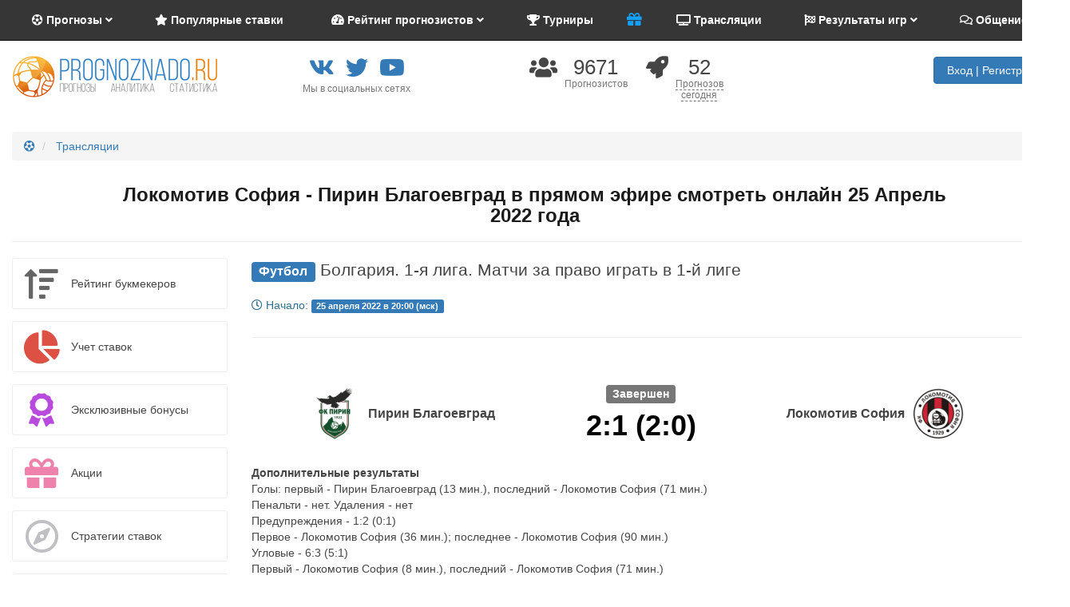

--- FILE ---
content_type: text/html; charset=utf-8
request_url: https://prognoznado.ru/pirin-blagoevgrad-lokomotiv-sofija-pryamaya-onlayn-translyaciya-25-04-2022.html
body_size: 19318
content:
<!DOCTYPE html>
<html dir="ltr" lang="ru">
<head>
  <title>Пирин Благоевград - Локомотив София прямая трансляция смотреть онлайн бесплатно 25.04.2022</title>
<meta http-equiv="Cache-control" content="public" />
<meta name="w1-verification" content="101327990132" />
<meta name="yandex-verification" content="1629bd0fc84f72a5" />
<meta http-equiv="Pragma" content="cache" />
<meta charset="UTF-8" />
<meta name="viewport" content="width=device-width, initial-scale=1, maximum-scale=1, user-scalable=no">



<!-- Chrome, Firefox OS and Opera -->
<meta name="theme-color" content="#363636">
<meta name="mobile-web-app-capable" content="yes">
<!-- Windows Phone -->
<meta name="msapplication-navbutton-color" content="#363636">
<!-- iOS Safari -->
<meta name="apple-mobile-web-app-capable" content="yes">
<meta name="apple-mobile-web-app-status-bar-style" content="black">

<link rel="icon" sizes="40x40" href="https://prognoznado.ru/image/data/Design/logo-transparent-lq-ball.png">

<meta name="description" content="&amp;#128250; Смотреть онлайн трансляцию матча между Локомотив София и Пирин Благоевград в Болгария, 1-я лига, Матчи за право играть в 1-й лиге. Начало прямого эфира игры в футбол в 20:00 (мск) 25 Апрель 2022 года" />
<link href="https://prognoznado.ru/image/data/favicon-120x120.png" rel="icon" />
<link rel="stylesheet" type="text/css" href="https://prognoznado.ru/catalog/view/theme/default/stylesheet/style.css?v=1562877907" />

<script type="text/javascript">
var shareButt, _config = {
  'time': '1769086174',
  'robot': true,
  'logged': false,
  'affix': true,

  'notification': true,
  'sound': true,

  'chat_collapsed': true,
  'chat_sound': true,
  'chat_notification': true,
  'chat_status': true,

  'new_bought_forecast_total': '0',
  'customer_hash': '',
  'customer_id': '',
  'username': '',
	'email': ''
};
</script>

<script type="text/javascript" src="https://prognoznado.ru/catalog/view/javascript/app.js?v=1562877907"></script>

<script src="//www.google.com/recaptcha/api.js" type="text/javascript" async defer></script>

<script type="text/javascript" src="https://prognoznado.ru/catalog/view/javascript/amcharts/amcharts.js"></script>
<script type="text/javascript" src="https://prognoznado.ru/catalog/view/javascript/amcharts/serial.js"></script>
<script type="text/javascript" src="https://prognoznado.ru/catalog/view/javascript/amcharts/lang/ru.js"></script>


<!-- Global site tag (gtag.js) - Google Analytics -->
<script async src="https://www.googletagmanager.com/gtag/js?id=UA-113778910-1"></script>
<script>
  window.dataLayer = window.dataLayer || [];
  function gtag(){dataLayer.push(arguments);}
  gtag('js', new Date());

  gtag('config', 'UA-113778910-1');
</script>

</head>
<body id="event-translation-info">


<nav class="navbar navbar-inverse navbar-top navbar-static-top" role="navigation">
	<div class="container">
    <div class="navbar-header">
      <button type="button" class="navbar-toggle collapsed" data-toggle="collapse" data-target="#collapse-navbar-top" aria-expanded="false">
        <i class="fas fa-bars"></i>
      </button>
      <a class="navbar-brand visible-xs" href="https://prognoznado.ru/" style="width: 190px;"><img src="https://prognoznado.ru/image/data/Design/logo-transparent-lq.png" alt="Prognoznado.ru" class="img-responsive" /></a>
    
                                                                  <span style="position: relative; display: inline-block; top: 3px;" class="hidden-md hidden-lg">
        <a href="#">
                    [adv-id="180"]        </a>
      </span>
                        <span style="position: relative; display: inline-block; top: 3px;" class="hidden-md hidden-lg">
        <a href="#">
                    [adv-id="197"]        </a>
      </span>
                                                    </div>
    
    <div class="collapse navbar-collapse" id="collapse-navbar-top">
      <ul class="nav navbar-nav">
      	                
                                        <li class="dropdown">
          <a role="button" class="dropdown-toggle" id="menu-21" data-toggle="dropdown" aria-expanded="false">
                        <i class="fas fa-futbol"></i>
                        Прогнозы                        <i class="fa fa-angle-down"></i>
          </a>
                                        <ul class="dropdown-menu" role="menu" aria-labelledby="menu-21">
                                    
                                      		      <li class="dropdown-prevent ">
              <a href="https://prognoznado.ru/spisok-prognozov/analitiki.html">
                
                
                От аналитиков
                              </a>
                          </li>
                                    
                                      		      <li class="dropdown-prevent ">
              <a href="https://prognoznado.ru/spisok-prognozov/profi.html">
                
                
                От профессионалов
                              </a>
                          </li>
                                    
                                      		      <li class="dropdown-prevent ">
              <a href="https://prognoznado.ru/spisok-prognozov/express.html">
                
                
                Экспрессы
                              </a>
                          </li>
                                    
                                      		      <li class="dropdown-prevent ">
              <a href="https://prognoznado.ru/spisok-prognozov/futbol.html">
                                <i class="fa fa-fw fa-angle-right pull-right m-t-2"></i>
                
                
                Футбол
                                <span class="badge">15</span>
                              </a>
                            <ul class="child-menu hidden dropdown-menu">
                <li class="visible-xs">
                  <a href="https://prognoznado.ru/spisok-prognozov/futbol.html">
                    
                    <strong class="c-white">Показать все в &laquo;Футбол&raquo;</strong>
                  </a>
                </li>

                                                      		      <li class="">
                  <a href="https://prognoznado.ru/spisok-prognozov/futbol/express.html" class="text-muted">
                                         - Экспрессы
                                      </a>
                </li>
                                                      		      <li class="">
                  <a href="https://prognoznado.ru/spisok-prognozov/futbol/profi.html" class="text-muted">
                                         - От профессионалов
                                      </a>
                </li>
                                                      		      <li class="">
                  <a href="https://prognoznado.ru/spisok-prognozov/futbol/anglijskaja-premer-liga.html" class="text-muted">
                                         - АПЛ
                                      </a>
                </li>
                                                      		      <li class="">
                  <a href="https://prognoznado.ru/spisok-prognozov/futbol/ispanskaja-primera-divizion.html" class="text-muted">
                                         - Примера
                                      </a>
                </li>
                                                      		      <li class="">
                  <a href="https://prognoznado.ru/spisok-prognozov/futbol/nemetskaja-bundesliga.html" class="text-muted">
                                         - Бундеслига
                                      </a>
                </li>
                                                      		      <li class="">
                  <a href="https://prognoznado.ru/spisok-prognozov/futbol/italjanskaja-serija-a.html" class="text-muted">
                                         - Серия А
                                      </a>
                </li>
                                                      		      <li class="">
                  <a href="https://prognoznado.ru/spisok-prognozov/futbol/frantsuzskaja-liga-1.html" class="text-muted">
                                         - Лига 1
                                      </a>
                </li>
                                                      		      <li class="">
                  <a href="https://prognoznado.ru/spisok-prognozov/futbol/rossijskaja-premer-liga.html" class="text-muted">
                                         - РПЛ
                                      </a>
                </li>
                                                      		      <li class="">
                  <a href="https://prognoznado.ru/spisok-prognozov/futbol/futbolnaja-natsionalnaja-liga-rossija.html" class="text-muted">
                                         - Первая лига
                                      </a>
                </li>
                                                      		      <li class="">
                  <a href="https://prognoznado.ru/spisok-prognozov/futbol/ukrainskaja-premer-liga.html" class="text-muted">
                                         - УПЛ
                                      </a>
                </li>
                                                      		      <li class="">
                  <a href="https://prognoznado.ru/spisok-prognozov/futbol/major-league-soccer.html" class="text-muted">
                                         - МЛС
                                      </a>
                </li>
                                                      		      <li class="">
                  <a href="https://prognoznado.ru/spisok-prognozov/futbol/liga-chempionov-uefa.html" class="text-muted">
                                         - Лига чемпионов
                                      </a>
                </li>
                                                      		      <li class="">
                  <a href="https://prognoznado.ru/spisok-prognozov/futbol/liga-evropy-uefa.html" class="text-muted">
                                         - Лига Европы
                                        <span class="badge">3</span>
                                      </a>
                </li>
                                                      		      <li class="">
                  <a href="https://prognoznado.ru/spisok-prognozov/futbol/liga-natsij-uefa.html" class="text-muted">
                                         - Лига наций УЕФА
                                      </a>
                </li>
                                                      		      <li class="">
                  <a href="https://prognoznado.ru/spisok-prognozov/futbol/chempionat-mira-futbol.html" class="text-muted">
                                         - Чемпионат мира
                                      </a>
                </li>
                                                      		      <li class="">
                  <a href="https://prognoznado.ru/spisok-prognozov/futbol/chempionat-evropy-futbol.html" class="text-muted">
                                         - Чемпионат Европы
                                      </a>
                </li>
                                                      		      <li class="">
                  <a href="https://prognoznado.ru/spisok-prognozov/futbol/kubok-afrikanskih-natsij.html" class="text-muted">
                                         - Кубок Африки
                                      </a>
                </li>
                                                      		      <li class="">
                  <a href="https://prognoznado.ru/spisok-prognozov/futbol/sbornye-v-futbole.html" class="text-muted">
                                         - Сборные
                                      </a>
                </li>
                              </ul>
                          </li>
                                    
                                      		      <li class="dropdown-prevent ">
              <a href="https://prognoznado.ru/spisok-prognozov/tennis.html">
                                <i class="fa fa-fw fa-angle-right pull-right m-t-2"></i>
                
                
                Теннис
                                <span class="badge">5</span>
                              </a>
                            <ul class="child-menu hidden dropdown-menu">
                <li class="visible-xs">
                  <a href="https://prognoznado.ru/spisok-prognozov/tennis.html">
                    
                    <strong class="c-white">Показать все в &laquo;Теннис&raquo;</strong>
                  </a>
                </li>

                                                      		      <li class="">
                  <a href="https://prognoznado.ru/spisok-prognozov/tennis/express.html" class="text-muted">
                                         - Экспрессы
                                      </a>
                </li>
                                                      		      <li class="">
                  <a href="https://prognoznado.ru/spisok-prognozov/tennis/profi.html" class="text-muted">
                                         - От профессионалов
                                      </a>
                </li>
                                                      		      <li class="">
                  <a href="https://prognoznado.ru/spisok-prognozov/tennis/atp.html" class="text-muted">
                                         - ATP
                                      </a>
                </li>
                                                      		      <li class="">
                  <a href="https://prognoznado.ru/spisok-prognozov/tennis/wta.html" class="text-muted">
                                         - WTA
                                      </a>
                </li>
                                                      		      <li class="">
                  <a href="https://prognoznado.ru/spisok-prognozov/tennis/itf.html" class="text-muted">
                                         - ITF
                                      </a>
                </li>
                                                      		      <li class="">
                  <a href="https://prognoznado.ru/spisok-prognozov/tennis/avstralian-oupen.html" class="text-muted">
                                         - Australian Open
                                      </a>
                </li>
                                                      		      <li class="">
                  <a href="https://prognoznado.ru/spisok-prognozov/tennis/rolan-garros.html" class="text-muted">
                                         - Ролан Гаррос
                                      </a>
                </li>
                                                      		      <li class="">
                  <a href="https://prognoznado.ru/spisok-prognozov/tennis/us-open.html" class="text-muted">
                                         - US Open
                                      </a>
                </li>
                                                      		      <li class="">
                  <a href="https://prognoznado.ru/spisok-prognozov/tennis/uimbldon.html" class="text-muted">
                                         - Уимблдон
                                      </a>
                </li>
                                                      		      <li class="">
                  <a href="https://prognoznado.ru/spisok-prognozov/tennis/kubok-devisa.html" class="text-muted">
                                         - Кубок Дэвиса
                                      </a>
                </li>
                                                      		      <li class="">
                  <a href="https://prognoznado.ru/spisok-prognozov/tennis/kubok-federatsii-po-tennisu.html" class="text-muted">
                                         - Кубок Федерации
                                      </a>
                </li>
                              </ul>
                          </li>
                                    
                                      		      <li class="dropdown-prevent ">
              <a href="https://prognoznado.ru/spisok-prognozov/hokkej.html">
                                <i class="fa fa-fw fa-angle-right pull-right m-t-2"></i>
                
                
                Хоккей
                                <span class="badge">18</span>
                              </a>
                            <ul class="child-menu hidden dropdown-menu">
                <li class="visible-xs">
                  <a href="https://prognoznado.ru/spisok-prognozov/hokkej.html">
                    
                    <strong class="c-white">Показать все в &laquo;Хоккей&raquo;</strong>
                  </a>
                </li>

                                                      		      <li class="">
                  <a href="https://prognoznado.ru/spisok-prognozov/hokkej/express.html" class="text-muted">
                                         - Экспрессы
                                      </a>
                </li>
                                                      		      <li class="">
                  <a href="https://prognoznado.ru/spisok-prognozov/hokkej/profi.html" class="text-muted">
                                         - От профессионалов
                                      </a>
                </li>
                                                      		      <li class="">
                  <a href="https://prognoznado.ru/spisok-prognozov/hokkej/nhl.html" class="text-muted">
                                         - НХЛ
                                      </a>
                </li>
                                                      		      <li class="">
                  <a href="https://prognoznado.ru/spisok-prognozov/hokkej/khl.html" class="text-muted">
                                         - КХЛ
                                        <span class="badge">10</span>
                                      </a>
                </li>
                                                      		      <li class="">
                  <a href="https://prognoznado.ru/spisok-prognozov/hokkej/mhl.html" class="text-muted">
                                         - МХЛ
                                        <span class="badge">1</span>
                                      </a>
                </li>
                                                      		      <li class="">
                  <a href="https://prognoznado.ru/spisok-prognozov/hokkej/vhl.html" class="text-muted">
                                         - ВХЛ
                                        <span class="badge">7</span>
                                      </a>
                </li>
                                                      		      <li class="">
                  <a href="https://prognoznado.ru/spisok-prognozov/hokkej/liga-chempionov-iihf.html" class="text-muted">
                                         - Лига чемпионов CHL
                                      </a>
                </li>
                                                      		      <li class="">
                  <a href="https://prognoznado.ru/spisok-prognozov/hokkej/chempionat-mira-hokkej.html" class="text-muted">
                                         - Чемпионат мира
                                      </a>
                </li>
                                                      		      <li class="">
                  <a href="https://prognoznado.ru/spisok-prognozov/hokkej/evrotur-hokkej.html" class="text-muted">
                                         - Евротур
                                      </a>
                </li>
                              </ul>
                          </li>
                                    
                                      		      <li class="dropdown-prevent ">
              <a href="https://prognoznado.ru/spisok-prognozov/basketbol.html">
                                <i class="fa fa-fw fa-angle-right pull-right m-t-2"></i>
                
                
                Баскетбол
                                <span class="badge">5</span>
                              </a>
                            <ul class="child-menu hidden dropdown-menu">
                <li class="visible-xs">
                  <a href="https://prognoznado.ru/spisok-prognozov/basketbol.html">
                    
                    <strong class="c-white">Показать все в &laquo;Баскетбол&raquo;</strong>
                  </a>
                </li>

                                                      		      <li class="">
                  <a href="https://prognoznado.ru/spisok-prognozov/basketbol/express.html" class="text-muted">
                                         - Экспрессы
                                      </a>
                </li>
                                                      		      <li class="">
                  <a href="https://prognoznado.ru/spisok-prognozov/basketbol/profi.html" class="text-muted">
                                         - От профессионалов
                                      </a>
                </li>
                                                      		      <li class="">
                  <a href="https://prognoznado.ru/spisok-prognozov/basketbol/nba.html" class="text-muted">
                                         - НБА
                                      </a>
                </li>
                                                      		      <li class="">
                  <a href="https://prognoznado.ru/spisok-prognozov/basketbol/evroliga.html" class="text-muted">
                                         - Евролига
                                        <span class="badge">1</span>
                                      </a>
                </li>
                                                      		      <li class="">
                  <a href="https://prognoznado.ru/spisok-prognozov/basketbol/liga-vtb.html" class="text-muted">
                                         - Лига ВТБ
                                      </a>
                </li>
                              </ul>
                          </li>
                                    
                                      		      <li class="dropdown-prevent ">
              <a href="https://prognoznado.ru/spisok-prognozov/mma.html">
                                <i class="fa fa-fw fa-angle-right pull-right m-t-2"></i>
                
                
                ММА
                              </a>
                            <ul class="child-menu hidden dropdown-menu">
                <li class="visible-xs">
                  <a href="https://prognoznado.ru/spisok-prognozov/mma.html">
                    
                    <strong class="c-white">Показать все в &laquo;ММА&raquo;</strong>
                  </a>
                </li>

                                                      		      <li class="">
                  <a href="https://prognoznado.ru/spisok-prognozov/mma/ufc.html" class="text-muted">
                                         - UFC
                                      </a>
                </li>
                                                      		      <li class="">
                  <a href="https://prognoznado.ru/spisok-prognozov/mma/bellator.html" class="text-muted">
                                         - Беллатор
                                      </a>
                </li>
                                                      		      <li class="">
                  <a href="https://prognoznado.ru/spisok-prognozov/mma/aca.html" class="text-muted">
                                         - ACA
                                      </a>
                </li>
                              </ul>
                          </li>
                                    
                                      		      <li class="dropdown-prevent ">
              <a href="https://prognoznado.ru/spisok-prognozov/regbi-liga/regbi-sojuz/regbi-7.html">
                                <i class="fa fa-fw fa-angle-right pull-right m-t-2"></i>
                
                
                Регби
                              </a>
                            <ul class="child-menu hidden dropdown-menu">
                <li class="visible-xs">
                  <a href="https://prognoznado.ru/spisok-prognozov/regbi-liga/regbi-sojuz/regbi-7.html">
                    
                    <strong class="c-white">Показать все в &laquo;Регби&raquo;</strong>
                  </a>
                </li>

                                                      		      <li class="">
                  <a href="https://prognoznado.ru/spisok-prognozov/regbi-sojuz.html" class="text-muted">
                                         - Регби-союз
                                      </a>
                </li>
                                                      		      <li class="">
                  <a href="https://prognoznado.ru/spisok-prognozov/regbi-liga.html" class="text-muted">
                                         - Регби-лига
                                      </a>
                </li>
                              </ul>
                          </li>
                                    
                                      		      <li class="dropdown-prevent ">
              <a href="https://prognoznado.ru/spisok-prognozov/volejbol.html">
                                <i class="fa fa-fw fa-angle-right pull-right m-t-2"></i>
                
                
                Волейбол
                              </a>
                            <ul class="child-menu hidden dropdown-menu">
                <li class="visible-xs">
                  <a href="https://prognoznado.ru/spisok-prognozov/volejbol.html">
                    
                    <strong class="c-white">Показать все в &laquo;Волейбол&raquo;</strong>
                  </a>
                </li>

                                                      		      <li class="">
                  <a href="https://prognoznado.ru/spisok-prognozov/volejbol/liga-natsij-volejbol.html" class="text-muted">
                                         - Лига наций
                                      </a>
                </li>
                                                      		      <li class="">
                  <a href="https://prognoznado.ru/spisok-prognozov/volejbol/liga-chempionov-iihf.html" class="text-muted">
                                         - Лига чемпионов
                                      </a>
                </li>
                              </ul>
                          </li>
            
                                                                                                                                                                                                                                                                                                                                                                                                                                                                                                                                                                                                                                                                                                                                                                                                                                                                                    <li class="dropdown-prevent p-static">
              <a role="button" href="#" style="background-color: #f0f0f0;"><i class="fa fa-fw fa-angle-right pull-right m-t-2"></i> Показать еще</a>
              <ul class="child-menu child-menu-top hidden dropdown-menu">
                                                      		      <li class="dropdown-prevent ">
                  <a href="https://prognoznado.ru/spisok-prognozov/gandbol.html">
                                        <i class="fa fa-fw fa-angle-right pull-right m-t-2"></i>
                    
                                        Гандбол
                                        <span class="badge">4</span>
                                      </a>
                                    <ul class="child-menu hidden dropdown-menu">
                    <li class="visible-xs">
                      <a href="https://prognoznado.ru/spisok-prognozov/gandbol.html">
                        
                        <strong class="c-white">Показать все в &laquo;Гандбол&raquo;</strong>
                      </a>
                    </li>

                                                                      		      <li class="">
                      <a href="https://prognoznado.ru/spisok-prognozov/gandbol/liga-chempionov-egf.html" class="text-muted">
                                                 - Лига чемпионов ЕГФ
                                              </a>
                    </li>
                                      </ul>
                                  </li>
                                                      		      <li class="dropdown-prevent ">
                  <a href="https://prognoznado.ru/spisok-prognozov/kibersport.html">
                                        <i class="fa fa-fw fa-angle-right pull-right m-t-2"></i>
                    
                                        Киберспорт
                                        <span class="badge">2</span>
                                      </a>
                                    <ul class="child-menu hidden dropdown-menu">
                    <li class="visible-xs">
                      <a href="https://prognoznado.ru/spisok-prognozov/kibersport.html">
                        
                        <strong class="c-white">Показать все в &laquo;Киберспорт&raquo;</strong>
                      </a>
                    </li>

                                                                      		      <li class="">
                      <a href="https://prognoznado.ru/spisok-prognozov/kibersport/dota-2.html" class="text-muted">
                                                 - Дота 2
                                                <span class="badge">1</span>
                                              </a>
                    </li>
                                                                      		      <li class="">
                      <a href="https://prognoznado.ru/spisok-prognozov/kibersport/kontr-strajk-global-ofensiv.html" class="text-muted">
                                                 - КС ГО
                                              </a>
                    </li>
                                      </ul>
                                  </li>
                                                      		      <li class="dropdown-prevent ">
                  <a href="https://prognoznado.ru/spisok-prognozov/bejsbol.html">
                                        <i class="fa fa-fw fa-angle-right pull-right m-t-2"></i>
                    
                                        Бейсбол
                                      </a>
                                    <ul class="child-menu hidden dropdown-menu">
                    <li class="visible-xs">
                      <a href="https://prognoznado.ru/spisok-prognozov/bejsbol.html">
                        
                        <strong class="c-white">Показать все в &laquo;Бейсбол&raquo;</strong>
                      </a>
                    </li>

                                                                      		      <li class="">
                      <a href="https://prognoznado.ru/spisok-prognozov/bejsbol/mlb.html" class="text-muted">
                                                 - MLB
                                              </a>
                    </li>
                                      </ul>
                                  </li>
                                                      		      <li class="dropdown-prevent ">
                  <a href="https://prognoznado.ru/spisok-prognozov/nastolnyj-tennis.html">
                    
                                        Настольный теннис
                                      </a>
                                  </li>
                                                      		      <li class="dropdown-prevent ">
                  <a href="https://prognoznado.ru/spisok-prognozov/biatlon.html">
                    
                                        Биатлон
                                      </a>
                                  </li>
                                                      		      <li class="dropdown-prevent ">
                  <a href="https://prognoznado.ru/spisok-prognozov/hokkej-s-mjachom.html">
                    
                                        Хоккей с мячом
                                      </a>
                                  </li>
                                                      		      <li class="dropdown-prevent ">
                  <a href="https://prognoznado.ru/spisok-prognozov/boks.html">
                    
                                        Бокс
                                      </a>
                                  </li>
                                                      		      <li class="dropdown-prevent ">
                  <a href="https://prognoznado.ru/spisok-prognozov/avtosport.html">
                                        <i class="fa fa-fw fa-angle-right pull-right m-t-2"></i>
                    
                                        Автоспорт
                                      </a>
                                    <ul class="child-menu hidden dropdown-menu">
                    <li class="visible-xs">
                      <a href="https://prognoznado.ru/spisok-prognozov/avtosport.html">
                        
                        <strong class="c-white">Показать все в &laquo;Автоспорт&raquo;</strong>
                      </a>
                    </li>

                                                                      		      <li class="">
                      <a href="https://prognoznado.ru/spisok-prognozov/avtosport/formula-1.html" class="text-muted">
                                                 - Формула 1
                                              </a>
                    </li>
                                      </ul>
                                  </li>
                                                      		      <li class="dropdown-prevent ">
                  <a href="https://prognoznado.ru/spisok-prognozov/vodnoe-polo.html">
                    
                                        Водное поло
                                      </a>
                                  </li>
                                                      		      <li class="dropdown-prevent ">
                  <a href="https://prognoznado.ru/spisok-prognozov/snuker.html">
                    
                                        Cнукер
                                      </a>
                                  </li>
                                                      		      <li class="dropdown-prevent ">
                  <a href="https://prognoznado.ru/spisok-prognozov/shahmaty.html">
                    
                                        Шахматы
                                      </a>
                                  </li>
                                                      		      <li class="dropdown-prevent ">
                  <a href="https://prognoznado.ru/spisok-prognozov/kriket.html">
                    
                                        Крикет
                                      </a>
                                  </li>
                                                      		      <li class="dropdown-prevent ">
                  <a href="https://prognoznado.ru/spisok-prognozov/darts.html">
                    
                                        Дартс
                                      </a>
                                  </li>
                                                      		      <li class="dropdown-prevent ">
                  <a href="https://prognoznado.ru/spisok-prognozov/florbol.html">
                    
                                        Флорбол
                                      </a>
                                  </li>
                                                      		      <li class="dropdown-prevent ">
                  <a href="https://prognoznado.ru/spisok-prognozov/kerling.html">
                    
                                        Керлинг
                                      </a>
                                  </li>
                                                      		      <li class="dropdown-prevent ">
                  <a href="https://prognoznado.ru/spisok-prognozov/golf.html">
                    
                                        Гольф
                                      </a>
                                  </li>
                                                      		      <li class="dropdown-prevent ">
                  <a href="https://prognoznado.ru/spisok-prognozov/loshadinye-skachki.html">
                    
                                        Лошадиные скачки
                                      </a>
                                  </li>
                                                      		      <li class="dropdown-prevent ">
                  <a href="https://prognoznado.ru/spisok-prognozov/pljazhnyj-futbol.html">
                    
                                        Пляжный футбол
                                      </a>
                                  </li>
                                                      		      <li class="dropdown-prevent ">
                  <a href="https://prognoznado.ru/spisok-prognozov/basketball-3x3.html">
                    
                                        Стритбол
                                      </a>
                                  </li>
                              </ul>
            </li>
                      </ul>
        </li>
                                
                                
                        
                                
                                
        <li class="">
          <a href="https://prognoznado.ru/populjarnye-stavki.html" class="">
                        <i class="fas fa-star"></i>
                        Популярные ставки          </a>
        </li>
                                
                                        <li class="dropdown">
          <a role="button" class="dropdown-toggle" id="menu-62" data-toggle="dropdown" aria-expanded="false">
                        <i class="fas fa-tachometer-alt"></i>
                        Рейтинг прогнозистов                        <i class="fa fa-angle-down"></i>
          </a>
                                        <ul class="dropdown-menu" role="menu" aria-labelledby="menu-62">
                                    
                                      		      <li class="dropdown-prevent ">
              <a href="https://prognoznado.ru/rejting.html">
                
                
                Лучшие
                              </a>
                          </li>
                                    
                                      		      <li class="dropdown-prevent ">
              <a href="https://prognoznado.ru/vse-prognozisty.html">
                
                
                Все
                              </a>
                          </li>
                                    
                                      		      <li class="dropdown-prevent ">
              <a href="https://prognoznado.ru/vyigryshnye-serii-prognozistov.html">
                
                
                Выигрышные серии
                              </a>
                          </li>
                                    
                                      		      <li class="dropdown-prevent ">
              <a href="https://prognoznado.ru/vse-prognozisty-po-kolichestvu-podpischikov.html">
                
                
                По кол-ву подписчиков
                              </a>
                          </li>
            
                      </ul>
        </li>
                                
                                
                        
                                
                                
        <li class="">
          <a href="https://prognoznado.ru/turniry-i-konkursy-prognozistov.html" class="">
                        <i class="fas fa-trophy"></i>
                        Турниры          </a>
        </li>
                                
                                
                        
                                
                
                        
        <li class="hidden-xs hidden-sm">
          <a href="#" class="" onclick="return false;" target="_blank">
                        [adv-id="180"]          </a>
        </li>
                                
                                
                        
                                
                
                        
        <li class="hidden-xs hidden-sm">
          <a href="#" class="">
                        [adv-id="197"]          </a>
        </li>
                                
                                
                        
                                
                                
        <li class="">
          <a href="https://prognoznado.ru/translation.html" class="">
                        <i class="fas fa-tv"></i>
                        Трансляции          </a>
        </li>
                                
                                        <li class="dropdown">
          <a role="button" class="dropdown-toggle" id="menu-69" data-toggle="dropdown" aria-expanded="false">
                        <i class="fas fa-flag-checkered"></i>
                        Результаты игр                        <i class="fa fa-angle-down"></i>
          </a>
                                        <ul class="dropdown-menu" role="menu" aria-labelledby="menu-69">
                                    
                                      		      <li class="dropdown-prevent ">
              <a href="https://prognoznado.ru/rezultaty-matchej.html">
                
                
                Все результаты
                              </a>
                          </li>
                                    
                                      		      <li class="dropdown-prevent ">
              <a href="https://prognoznado.ru/rezultaty-matchej-live.html">
                
                
                Результаты live
                              </a>
                          </li>
                                    
                                      		      <li class="dropdown-prevent ">
              <a href="https://prognoznado.ru/rezultaty-matchej/futbol.html">
                
                
                Футбол
                              </a>
                          </li>
                                    
                                      		      <li class="dropdown-prevent ">
              <a href="https://prognoznado.ru/rezultaty-matchej/hokkej.html">
                
                
                Хоккей
                              </a>
                          </li>
                                    
                                      		      <li class="dropdown-prevent ">
              <a href="https://prognoznado.ru/rezultaty-matchej/tennis.html">
                
                
                Теннис
                              </a>
                          </li>
                                    
                                      		      <li class="dropdown-prevent ">
              <a href="https://prognoznado.ru/rezultaty-matchej/basketbol.html">
                
                
                Баскетбол
                              </a>
                          </li>
            
                      </ul>
        </li>
                                
                                        <li class="dropdown">
          <a role="button" class="dropdown-toggle" id="menu-64" data-toggle="dropdown" aria-expanded="false">
                        <i class="far fa-comments"></i>
                        Общение                        <i class="fa fa-angle-down"></i>
          </a>
                                        <ul class="dropdown-menu dropdown-menu-right" role="menu" aria-labelledby="menu-64">
                                    
                                      		      <li class="dropdown-prevent ">
              <a href="https://prognoznado.ru/kommentarii.html">
                
                
                Комментарии
                              </a>
                          </li>
            
                      </ul>
        </li>
                  		</ul>
    </div>
	</div>
</nav>
<section id="header">
  <div class="container">
    <div class="row">
            <div class="hidden-xs col-xs-6 col-md-3 col-lg-3">
        <div id="logo">
          <a href="https://prognoznado.ru/">
            <img src="https://prognoznado.ru/image/data/Design/logotype-2.png" title="СМИ СИ «Prognoznado». Роскомнадзор: ЭЛ № ФС 77 - 83318 от 03.06.2022. Учредитель и главный редактор: Строкин П.В. E-mail: support@prognoznado.ru. Телефон: 8 965 975 7731. Prognoznado.ru - прогнозы на спорт" alt="СМИ СИ «Prognoznado». Роскомнадзор: ЭЛ № ФС 77 - 83318 от 03.06.2022. Учредитель и главный редактор: Строкин П.В. E-mail: support@prognoznado.ru. Телефон: 8 965 975 7731. Prognoznado.ru - прогнозы на спорт" class="img-responsive" />
          </a>
        </div>
      </div>
      
      <div class="hidden-xs col-xs-6 col-md-3 col-lg-2">
        <ul class="list-inline valign-top text-center col-head">
          <li><a href="https://vk.com/prognoznado" class="fab fa-2x fa-vk" target="_blank" rel="nofollow" data-toggle="tooltip" data-placement="top" title="VKontakte"></a></li>
         <li><a href="https://twitter.com/Prognoznado" class="fab fa-2x fa-twitter" target="_blank" rel="nofollow" data-toggle="tooltip" data-placement="top" title="Twitter"></a></li>
          <li><a href="https://www.youtube.com/user/Prognoznado" class="fab fa-2x fa-youtube" target="_blank" rel="nofollow" data-toggle="tooltip" data-placement="top" title="YouTube"></a></li>
          
        </ul>
        <div class="text-center">
          <small class="text-muted">Мы в социальных сетях</small>
        </div>
      </div>
      <div class="clearfix visible-xs visible-sm"></div>
      <div class="col-xs-6 col-md-3 col-lg-4">
        <ul class="list-inline valign-top text-center col-head">
          <li class="hidden-xs">
            <i class="fa fa-2x fa-users" data-toggle="tooltip" data-placement="bottom" title="Прогнозисты"></i>
          </li>        
          <li class="counter">
            <span class="head-counter">9671</span><br />
            <small class="text-muted">Прогнозистов</small>
          </li>
                    <li></li>
                    <li class="c-pointer hidden-xs" onclick="location = 'https://prognoznado.ru/spisok-prognozov/za-segodnya.html'">
            <i class="fa fa-2x fa-rocket" data-toggle="tooltip" data-placement="bottom" title="Сегодня добавлено прогнозов: 52"></i>
          </li>
          <li class="counter c-pointer" onclick="location = 'https://prognoznado.ru/spisok-prognozov/za-segodnya.html'">
            <span class="head-counter">52</span><br />
            <small class="text-muted text-dashed">Прогнозов<br />сегодня</small>
          </li>
        </ul>

      </div><!-- /customer online -->

      <div class="col-xs-6 col-md-3 col-lg-3">
        <div class="text-right col-head">
                    <button class="btn btn-primary" role="button" title="Создать или войти в кабинет" data-toggle="modal" data-target="#modal-sign-up"><i class="fa fa-sign-in"></i> Вход | Регистрация</button>
                  </div>
      </div>
    </div>
  </div>
</section>



<!-- Modals -->
<div id="modals">
  
  <!-- Sign in/up -->
<div class="modal" id="modal-sign-up" tabindex="-1" role="dialog" aria-labelledby="label-modal-sign-up" aria-hidden="true">
  <div class="modal-dialog">
    <div class="modal-content">
      <div class="modal-header header-primary">
        <button type="button" class="close" data-dismiss="modal" aria-hidden="true"><span class="fa fa-times"></span></button>
        <div class="h4 modal-title" id="label-modal-sign-up">Войти или создать учетную запись</div>
      </div>
      <div class="modal-body">
				<ul class="nav nav-tabs">
				  <li class="active"><a href="#tab-sign-in" data-toggle="tab"><span class="fa fa-sign-in"></span> Вход</a></li>
				  <li><a href="#tab-sign-up" data-toggle="tab"><span class="fa fa-suitcase"></span> Завести кабинет</a></li>
				  <li><a href="#tab-forgotten" data-toggle="tab"><span class="fa fa-key"></span> Восстановить пароль</a></li>
				</ul>

				<div class="tab-content">
				  <div class="tab-pane active" id="tab-sign-in">
					  <form method="post" role="form" autocomplete="on" class="form-horizontal" onsubmit="return false;" data-toggle="form" data-controller="common.customer.login">
			        <div class="form-group has-feedback">
								<label for="login-email" class="col-sm-3 control-label">E-mail:</label>
								<div class="col-sm-9">
									<input name="email" value="" type="text" class="form-control input-lg" id="login-email" placeholder="Введите Ваш e-mail" />
									<span class="form-control-feedback"><i class="fa fa-envelope"></i></span>
								</div>
							</div>
			        <div class="form-group has-feedback">
								<label for="login-password" class="col-sm-3 control-label">Пароль:</label>
								<div class="col-sm-9">
									<input name="password" value="" type="password" class="form-control input-lg" id="login-password" />
									<span class="form-control-feedback"><i class="fa fa-key"></i></span>
								</div>
								<span class="col-sm-offset-3 col-sm-9 help-block"><a href="#forgotten-trigger" class="dashed" onclick="$('a[href=\'#tab-forgotten\']').click(); return false;">Напомнить пароль</a></span>
							</div>
			        <div class="form-group">
		            <div class="col-sm-offset-3 col-sm-9">
                  <button type="submit" class="btn btn-lg btn-primary btn-submit" data-loading-text="<i class='fa fa-refresh fa-spin'></i>">Войти</button>
								</div>
							</div>
			      </form>
					</div><!-- /#tab-sign-in -->

				  <div class="tab-pane" id="tab-sign-up">
					  <form method="post" role="form" autocomplete="on" class="form-horizontal" onsubmit="return false;" data-toggle="form" data-controller="common.customer.register">
			        <div class="form-group has-feedback">
								<label for="signup-username" class="col-sm-3 control-label">Ваш логин:</label>
								<div class="col-sm-9">
									<input name="username" value="" type="text" class="form-control input-lg" id="signup-username" placeholder="Будет отображаться в списке прогнозов" />
									<span class="form-control-feedback"><i class="fa fa-user"></i></span>
								</div>
							</div>
							<div class="form-group has-feedback">
								<label for="signup-email" class="col-sm-3 control-label">E-mail:</label>
								<div class="col-sm-9">
									<input name="email" value="" type="text" class="form-control input-lg" id="signup-email" placeholder="Введите Ваш e-mail" />
									<span class="form-control-feedback"><i class="fa fa-envelope"></i></span>
								</div>
							</div>
			        <div class="form-group has-feedback">
								<label for="signup-password" class="col-sm-3 control-label">Пароль:</label>
								<div class="col-sm-9">
									<input name="password" value="" type="password" class="form-control input-lg" id="signup-password" />
									<span class="form-control-feedback"><i class="fa fa-key"></i></span>
								</div>
							</div>
              <div class="form-group">
	<label class="col-sm-3 control-label">reCaptcha:</label>
	<div class="col-sm-9">
    <div class="g-recaptcha" data-sitekey="6Ld0KyoUAAAAAE_-7CiKo1kJXyRxHC2TRiqtJYBf"></div>
	</div>
</div>			        <div class="form-group">
								<div class="col-sm-offset-3 col-sm-3">
                  <div class="p-15 mn-15" data-toggle="tooltip" data-placement="bottom" data-container="#modal-sign-up" title="Необходимо принять условия">
                    <button type="submit" class="btn btn-lg btn-block btn-primary btn-submit disabled" data-loading-text="<i class='fa fa-refresh fa-spin'></i>" disabled="disabled" id="btn-signup">Создать</button>
                  </div>
                </div>
								<div class="col-sm-6">
                  <input type="checkbox" name="confirm" value="1" autocomplete="off" onchange="$('#btn-signup').toggleClass('disabled', !this.checked).prop('disabled', !this.checked); if (this.checked) { $('#btn-signup').parent().tooltip('destroy') } else { $('#btn-signup').parent().tooltip() }" />
                  Я согласен с <a href="#" data-toggle="modal-info" data-prev="#modal-sign-up" data-info="5">Условиями использования сайта</a>, <a href="#" data-toggle="modal-info" data-prev="#modal-sign-up" data-info="27">Политикой конфиденциальности</a> и на обработку персональных данных.
                </div>
							</div>
			      </form>
					</div><!-- /#tab-sign-up -->

				  <div class="tab-pane" id="tab-forgotten">
					  <form method="post" role="form" autocomplete="on" class="form-horizontal" data-toggle="form" data-controller="common.customer.forgotten">
						  <div class="form-group has-feedback">
		        		<label for="forgotten-email" class="col-sm-3 control-label">Ваш e-mail:</label>
                <div class="col-sm-9">
									<input type="email" class="form-control input-lg" id="forgotten-email" name="email" value="" placeholder="Введите Ваш e-mail" />
									<span class="form-control-feedback"><i class="fa fa-envelope"></i></span>
                </div>
						  </div>
			        <div class="form-group">
								<div class="col-sm-offset-3 col-sm-9">
                  <button type="submit" class="btn btn-lg btn-primary btn-submit" data-loading-text="<i class='fa fa-refresh fa-spin'></i>">Напомнить</button>
								</div>
							</div>
	      		</form>
					</div><!-- /#tab-forgotten -->
				</div><!-- /.tab-content -->
      </div>
      <div class="modal-footer">
        <button type="button" class="btn btn-default" data-dismiss="modal">Закрыть</button>
      </div>
    </div>
  </div>
</div>  <!-- Subscribe logged error -->
<div class="modal" id="modal-subscribe-error" tabindex="-1" role="dialog" aria-labelledby="label-subscribe-error" aria-hidden="true">
  <div class="modal-dialog">
    <div class="modal-content">
      <div class="modal-header">
        <button type="button" class="close" data-dismiss="modal" aria-hidden="true"><i class="fa fa-times"></i></button>
        <div class="h4 modal-title" id="label-subscribe-error">Ошибка подписки</div>
      </div>
      <div class="modal-body">
        <p>Чтобы подписаться на прогноз Вы должны <button class="btn btn-xs btn-primary" role="button" data-toggle="modal" data-target="#modal-sign-up"><i class="fa fa-sign-in"></i> войти или зарегистрироваться</button></p>
      </div>
    </div>
  </div>
</div>  <!-- Add article logged error -->
<div class="modal" id="modal-add-article-error" tabindex="-1" role="dialog" aria-labelledby="label-add-article-error" aria-hidden="true">
  <div class="modal-dialog">
    <div class="modal-content">
      <div class="modal-header">
        <button type="button" class="close" data-dismiss="modal" aria-hidden="true"><i class="fa fa-times"></i></button>
        <div class="h4 modal-title" id="label-add-article-error">Ошибка</div>
      </div>
      <div class="modal-body">
        <p>Чтобы добавить статью Вы должны <button class="btn btn-xs btn-primary" role="button" data-toggle="modal" data-target="#modal-sign-up"><i class="fa fa-sign-in"></i> войти или зарегистрироваться</button></p>
      </div>
    </div>
  </div>
</div>  <!-- Send message logged error -->
<div class="modal" id="modal-send-message-error" tabindex="-1" role="dialog" aria-labelledby="label-send-message-error" aria-hidden="true">
  <div class="modal-dialog">
    <div class="modal-content">
      <div class="modal-header">
        <button type="button" class="close" data-dismiss="modal" aria-hidden="true"><i class="fa fa-times"></i></button>
        <div class="h4 modal-title" id="label-send-message-error">Ошибка</div>
      </div>
      <div class="modal-body">
        <p>Чтобы отправить сообщение Вы должны <button class="btn btn-xs btn-primary" role="button" data-toggle="modal" data-target="#modal-sign-up"><i class="fa fa-sign-in"></i> войти или зарегистрироваться</button></p>
      </div>
    </div>
  </div>
</div>
  
  <!-- Error Status -->
<div class="modal" id="modal-error-status" tabindex="-1" role="dialog" aria-labelledby="label-modal-error-status" aria-hidden="true">
  <div class="modal-dialog">
    <div class="modal-content">
      <div class="modal-header">
        <button type="button" class="close" data-dismiss="modal" aria-hidden="true"><i class="fa fa-times"></i></button>
        <div class="h4 modal-title" id="label-modal-error-status">Ошибка</div>
      </div>
      <div class="modal-body" id="error-massage"></div>
    </div>
  </div>
</div>
  <!-- Information -->
<div class="modal" id="modal-information" tabindex="-1" role="dialog" aria-labelledby="label-modal-information" aria-hidden="true">
  <div class="modal-dialog modal-lg">
    <div class="modal-content"></div>
  </div>
</div>  <!-- Customer Online -->
<div class="modal" id="modal-customer-online" tabindex="-1" role="dialog" aria-labelledby="label-modal-customer-online" aria-hidden="true">
  <div class="modal-dialog">
    <div class="modal-content">
      <div class="modal-header">
        <button type="button" class="close" data-dismiss="modal" aria-hidden="true"><i class="fa fa-times"></i></button>
        <div class="h4 modal-title" id="label-modal-customer-online">Прогнозисты Online</div>
      </div>
      <div class="modal-body"></div>
    </div>
  </div>
</div></div>

<section id="content" class="section">
	<div class="container">
		<ol itemscope itemtype="https://schema.org/BreadcrumbList" class="breadcrumb hidden-xs">
		        			<li itemprop="itemListElement" itemscope itemtype="https://schema.org/ListItem">
        <a href="https://prognoznado.ru/" itemprop="item"><meta itemprop="name" content="&#9917;" /><i class="fas fa-futbol"></i></a>
        <meta itemprop="position" content="1" />
      </li>
      			      			<li itemprop="itemListElement" itemscope itemtype="https://schema.org/ListItem">
        <a href="https://prognoznado.ru/translation.html" itemprop="item"><span itemprop="name">Трансляции</span></a>
        <meta itemprop="position" content="2" />
      </li>
      					</ol>

		<div class="page-header">
      <div class="row">
        <div class="col-xs-12 col-sm-10 col-sm-push-1 text-center">
		      <h1 class="h3 m-t-10">Локомотив София - Пирин Благоевград в прямом эфире смотреть онлайн 25 Апрель 2022 года</h1>
        </div>
        <div class="col-xs-6 col-sm-1 col-sm-pull-10 text-left">
                  </div>
        <div class="col-xs-6 col-sm-1 text-right">
                  </div>
      </div>
		</div>

		<div class="row">
		  <div id="column-left" class="col-sm-3">
    <div class="panel panel-information">
  <div class="panel-body">
            <a class="media information-media-item-24" href="https://prognoznado.ru/rejting-bukmekerov.html">
       
      <span class="media-left media-middle">
        <i class="media-object fas fa-sort-amount-up fa-3x fa-fw"></i>
      </span>
      <span class="media-body media-middle">
        Рейтинг букмекеров                      </span>
    </a>
            <a class="media information-media-item-134" href="https://prognoznado.ru/r/u-aHR0cHM6Ly90cmFja2luZ2JldC5ydS8%3D.html" target="_blank">
       
      <span class="media-left media-middle">
        <i class="media-object fas fa-chart-pie fa-3x fa-fw"></i>
      </span>
      <span class="media-body media-middle">
        Учет ставок                      </span>
    </a>
            <a class="media information-media-item-156" href="https://prognoznado.ru/exclusive-bonus.html">
       
      <span class="media-left media-middle">
        <i class="media-object fas fa-award fa-3x fa-fw"></i>
      </span>
      <span class="media-body media-middle">
        Эксклюзивные бонусы                      </span>
    </a>
            <a class="media information-media-item-157" href="https://prognoznado.ru/akcii-bk.html">
       
      <span class="media-left media-middle">
        <i class="media-object fas fa-gift fa-3x fa-fw"></i>
      </span>
      <span class="media-body media-middle">
        Акции                      </span>
    </a>
            <a class="media information-media-item-55" href="https://prognoznado.ru/strategii-stavok.html">
       
      <span class="media-left media-middle">
        <i class="media-object far fa-compass fa-3x fa-fw"></i>
      </span>
      <span class="media-body media-middle">
        Стратегии ставок                      </span>
    </a>
            <a class="media information-media-item-56" href="https://prognoznado.ru/poleznye-stati.html">
       
      <span class="media-left media-middle">
        <i class="media-object fas fa-book fa-3x fa-fw"></i>
      </span>
      <span class="media-body media-middle">
        Полезные статьи                      </span>
    </a>
            <a class="media information-media-item-152" href="https://prognoznado.ru/biblioteka-bettora.html">
       
      <span class="media-left media-middle">
        <i class="media-object fas fa-book-reader fa-3x fa-fw"></i>
      </span>
      <span class="media-body media-middle">
        Библиотека беттора                      </span>
    </a>
            <a class="media information-media-item-158" href="https://prognoznado.ru/analitika-top-matchej.html">
       
      <span class="media-left media-middle">
        <i class="media-object fas fa-futbol fa-3x fa-fw"></i>
      </span>
      <span class="media-body media-middle">
        Аналитика топ-матчей                      </span>
    </a>
      </div>
</div>    <div class="panel panel-info">
  <div class="panel-heading">
                <button type="button" class="navbar-toggle collapsed p-0 m-0" data-toggle="collapse" data-target="#collapse-popular-bets" aria-expanded="false">
      <i class="fa fa-bars"></i>
    </button>

    <div class="h3 panel-title"><i class="fa fa-star"></i> Популярные ставки</div>
  </div>
	        <ul class="list-group collapse navbar-collapse" id="collapse-popular-bets">
		    <li class="list-group-item">
      <span class="badge pull-right ml-2">4</span>
                              <a href="https://prognoznado.ru/metallurg-magnitogorsk-sibir-pryamaya-onlayn-translyaciya-22-01-2026.html" data-toggle="tooltip" data-placement="top" title="Доступна трансляция" class=""><i class="fas fa-video"></i></a>
      			<a href="https://prognoznado.ru/populjarnye-stavki/vse-prognozy-na-metallurg-magnitogorsk-sibir-23608249.html" class="list-group-item-heading">Металлург Магнитогорск - Сибирь</a>
					</li>
        <li class="list-group-item">
      <span class="badge pull-right ml-2">2</span>
                              <a href="https://prognoznado.ru/utreht-genk-pryamaya-onlayn-translyaciya-22-01-2026.html" data-toggle="tooltip" data-placement="top" title="Доступна трансляция" class=""><i class="fas fa-video"></i></a>
      			<a href="https://prognoznado.ru/populjarnye-stavki/vse-prognozy-na-utreht-genk-22768567.html" class="list-group-item-heading">Утрехт - Генк</a>
					</li>
        <li class="list-group-item">
      <span class="badge pull-right ml-2">2</span>
                              <a href="https://prognoznado.ru/fenerbahche-aston-villa-pryamaya-onlayn-translyaciya-22-01-2026.html" data-toggle="tooltip" data-placement="top" title="Доступна трансляция" class=""><i class="fas fa-video"></i></a>
      			<a href="https://prognoznado.ru/populjarnye-stavki/vse-prognozy-na-fenerbahche-aston-villa-22768495.html" class="list-group-item-heading">Фенербахче - Астон Вилла</a>
					</li>
        <li class="list-group-item">
      <span class="badge pull-right ml-2">2</span>
                              <a href="https://prognoznado.ru/ska-spartak-pryamaya-onlayn-translyaciya-22-01-2026.html" data-toggle="tooltip" data-placement="top" title="Доступна трансляция" class=""><i class="fas fa-video"></i></a>
      			<a href="https://prognoznado.ru/populjarnye-stavki/vse-prognozy-na-ska-spartak-23608243.html" class="list-group-item-heading">СКА - Спартак</a>
					</li>
        <li class="list-group-item">
      <span class="badge pull-right ml-2">2</span>
                              <a href="https://prognoznado.ru/izhstal-norilsk-pryamaya-onlayn-translyaciya-22-01-2026.html" data-toggle="tooltip" data-placement="top" title="Доступна трансляция" class=""><i class="fas fa-video"></i></a>
      			<a href="https://prognoznado.ru/populjarnye-stavki/vse-prognozy-na-izhstal-norilsk-24968409.html" class="list-group-item-heading">Ижсталь - Норильск</a>
					</li>
        <li class="list-group-item">
      <span class="badge pull-right ml-2">2</span>
      			<a href="https://prognoznado.ru/populjarnye-stavki/vse-prognozy-na-germanija-portugalija-24983260.html" class="list-group-item-heading">Германия - Португалия</a>
					</li>
        <li class="list-group-item">
      <span class="badge pull-right ml-2">2</span>
                              <a href="https://prognoznado.ru/avtomobilist-avangard-pryamaya-onlayn-translyaciya-22-01-2026.html" data-toggle="tooltip" data-placement="top" title="Доступна трансляция" class=""><i class="fas fa-video"></i></a>
      			<a href="https://prognoznado.ru/populjarnye-stavki/vse-prognozy-na-avtomobilist-avangard-23608254.html" class="list-group-item-heading">Автомобилист - Авангард</a>
					</li>
        <li class="list-group-item">
      <span class="badge pull-right ml-2">2</span>
                              <a href="https://prognoznado.ru/munar-ruud-pryamaya-onlayn-translyaciya-22-01-2026.html" data-toggle="tooltip" data-placement="top" title="Доступна трансляция" class="text-danger"><i class="fas fa-video"></i></a>
      			<a href="https://prognoznado.ru/populjarnye-stavki/vse-prognozy-na-h-munar-k-ruud-24960264.html" class="list-group-item-heading">Х.Мунар - К.Рууд</a>
					</li>
        <li class="list-group-item">
      <span class="badge pull-right ml-2">2</span>
      			<a href="https://prognoznado.ru/populjarnye-stavki/vse-prognozy-na-seul-samsung-tanders-kogas-24942592.html" class="list-group-item-heading">Сеул Самсунг Тандерс - КоГас</a>
					</li>
    
        <div class="panel-footer text-right">
      <a href="https://prognoznado.ru/populjarnye-stavki.html">Смотреть все</a>
    </div>
      </ul>
  <div class="panel-footer text-right small text-muted" data-toggle="tooltip" data-placement="top" title="Данные в этом блоке обновляются каждые 30 минут">
    *до обновления данных осталось 8 мин.
  </div>
  </div>    <div class="panel panel-warning module-review">
  <div class="panel-heading">
                <button type="button" class="navbar-toggle collapsed p-0 m-0" data-toggle="collapse" data-target="#collapse-review" aria-expanded="false">
      <i class="fa fa-bars"></i>
    </button>

    <div class="h3 panel-title"><i class="fas fa-comments"></i> Комментарии</div>
  </div>

      
  <ul class="list-group collapse navbar-collapse" id="collapse-review">
		    <li class="list-group-item">
      <div class="m-b-5">К <a href="https://prognoznado.ru/1-prognoz-na-traktor-amur-09-01-2026.html#review-551474" target="_blank">Трактор - Амур <sup><i class="fas fa-external-link-alt"></i></sup></a></div>
      <div class="h5 list-group-item-heading">hockey-Ice <small class="pull-right m-t-2 m-l-10">9 января в 14:57</small></div>
      <small class="list-group-item-text text-wrap">Первый период должны были уверенно выигрывать, а в ..</small>
		</li>
        <li class="list-group-item">
      <div class="m-b-5">К <a href="https://prognoznado.ru/prognoz-na-tampa-bej-lajtning-karolina-harrikejnz-21-12-2025.html#review-551466" target="_blank">Тампа-Бэй Лайтнинг - Каролина Харрикейнз <sup><i class="fas fa-external-link-alt"></i></sup></a></div>
      <div class="h5 list-group-item-heading">Антон Циммерман <small class="pull-right m-t-2 m-l-10">21 декабря 2025 в 12:23</small></div>
      <small class="list-group-item-text text-wrap">Уже второй матч подряд выигрывают 3:0 и в итоге пр ..</small>
		</li>
        <li class="list-group-item">
      <div class="m-b-5">К <a href="https://prognoznado.ru/3-prognoz-na-avangard-spartak-07-12-2025.html#review-551458" target="_blank">Авангард - Спартак <sup><i class="fas fa-external-link-alt"></i></sup></a></div>
      <div class="h5 list-group-item-heading">Антон Циммерман <small class="pull-right m-t-2 m-l-10">7 декабря 2025 в 14:48</small></div>
      <small class="list-group-item-text text-wrap">7 шайб в первом периоде, такого я не ожидал)</small>
		</li>
        <li class="list-group-item">
      <div class="m-b-5">К <a href="https://prognoznado.ru/prognoz-na-ejupspor-chankaja-03-12-2025.html#review-551454" target="_blank">Эюпспор - Чанкая <sup><i class="fas fa-external-link-alt"></i></sup></a></div>
      <div class="h5 list-group-item-heading">Leon24 <small class="pull-right m-t-2 m-l-10">3 декабря 2025 в 16:26</small></div>
      <small class="list-group-item-text text-wrap">Интересный прогноз. Написано каждый тайм меньше 1, ..</small>
		</li>
        <a class="list-group-item panel-footer" href="https://prognoznado.ru/kommentarii.html">Смотреть все</a>

		    <li class="list-group-item">
      <div class="m-b-5">К <a href="https://prognoznado.ru/obzor-vodds.html#review-551457" target="_blank">VOdds <sup><i class="fas fa-external-link-alt"></i></sup></a></div>
      <div class="h5 list-group-item-heading">nnabany <small class="pull-right m-t-2 m-l-10">4 декабря 2025 в 12:29</small></div>
      <small class="list-group-item-text text-wrap">У них хорошие условия для игроков, меня это и прив ..</small>
		</li>
        <li class="list-group-item">
      <div class="m-b-5">К <a href="https://prognoznado.ru/obzor-vodds.html#review-551428" target="_blank">VOdds <sup><i class="fas fa-external-link-alt"></i></sup></a></div>
      <div class="h5 list-group-item-heading">kseniyaaaart <small class="pull-right m-t-2 m-l-10">30 июля 2025 в 09:59</small></div>
      <small class="list-group-item-text text-wrap">Реально отличная платформа.
Бонусы, легкие выводы ..</small>
		</li>
        <a class="list-group-item panel-footer" href="https://prognoznado.ru/kommentarii/k-bukmekeram.html">Смотреть все</a>

		    <li class="list-group-item">
      
            <div class="m-b-5 text-overflow">К <a href="https://prognoznado.ru/chto-takoe-ludomaniya.html#review-551464" target="_blank">Лудомания <sup><i class="fas fa-external-link-alt"></i></sup></a></div>
      
      <div class="h5 list-group-item-heading">Гость 2 <small class="pull-right m-t-2 m-l-10">17 декабря 2025 в 17:44</small></div>
      <small class="list-group-item-text text-wrap">Почитайте мою историю жизни с игроманом https://t. ..</small>
		</li>
        <li class="list-group-item">
            <div class="m-b-5">К <a href="https://prognoznado.ru/tipster/alex.html#review-551448" target="_blank">Alex <sup><i class="fas fa-external-link-alt"></i></sup></a></div>
      
      
      <div class="h5 list-group-item-heading">Sigurdson <small class="pull-right m-t-2 m-l-10">20 октября 2025 в 06:43</small></div>
      <small class="list-group-item-text text-wrap">Когда выплаты будут по турниру</small>
		</li>
        <a class="list-group-item panel-footer" href="https://prognoznado.ru/kommentarii/k-statyam/filter-prognozist-1.html">Смотреть все</a>
  </ul>
</div>  </div>
 
      <div id="content-center" class="col-2 col-md-9">
        <div class="lead">
          <span class="label label-primary">Футбол</span> Болгария. 1-я лига. Матчи за право играть в 1-й лиге        </div>
        <div class="">
                    <span class="text-info"><i class="far fa-clock"></i> Начало:</span> <span class="label label-primary" data-update="live">25 апреля 2022 в 20:00 (мск)</span>
                  </div>

        <hr class="my-5" />
        <div class="row d-block d-sm-flex align-items-center text-center py-5">
                    <div class="col-xs-6 col-sm-4">
                                    <div class="d-flex flex-column flex-sm-row pull-right align-items-center">
              <div class="mb-2 mb-sm-0"><img src="https://prognoznado.ru/image/cache/member/2020-12-04/member-91f0479b0417d2a13ca20b6746150402-64x64-default.png" alt="Пирин Благоевград" /></div>
              <div class="ml-sm-3">
                <strong class="f-16">Пирин Благоевград</strong>
              </div>
            </div>
                      </div>
          <div class="col-xs-6 col-sm-4 col-sm-push-4">
                                                <div class="d-flex flex-column flex-sm-row pull-left align-items-center">
              <div class="order-sm-1 mb-2 mb-sm-0"><img src="https://prognoznado.ru/image/cache/member/2020-12-21/member-d3d58d7047ad3d823ead2d773eb93a38-64x64-default.png" alt="Локомотив София" /></div>
              <div class="order-sm-0 mr-sm-3">
                <strong class="f-16">Локомотив София</strong>
              </div>
            </div>
                                  </div>
          
          <div class="col-xs-12 col-sm-4 col-sm-pull-4">
                                                <div class="d-none" data-update="status" data-status="live">
              <div class="mb-3">
                <span class="text-success"><i class="fa fa-clock"></i> Время</span>
                <span class="label label-success f-14" data-update="live_time" data-toggle="tooltip" data-placement="top" title="Время матча / тайма или периода">90:00</span>
              </div>
              <span class="h1 c-black" data-update="live_result">2:1 (2:0)</span>
            </div>

                                                <div class="d-none" data-update="status" data-status="future">
              <p class="text-muted mt-3 mt-sm-0">Начнется через</p>
              <div class="d-flex align-items-center justify-content-center">
                <div class="f-48 f-700"><span data-update="interval_day">1367</span>:</div>
                <div class="f-48 f-700"><span data-update="interval_hour">19</span>:</div>
                <div class="f-48 f-700"><span data-update="interval_minute">49</span></div>
              </div>
              <div class="d-flex align-items-center justify-content-center">
                <div class="text-muted">Дней</div>
                <div class="text-muted px-5">Часов</div>
                <div class="text-muted">Минут</div>
              </div>
            </div>

                                                <div class="" data-update="status" data-status="past">
              <div class="mb-3"><span class="label label-default f-14">Завершен</span></div>
              <span class="h1 c-black" data-update="live_result">2:1 (2:0)</span>
            </div>

                                                <div class="d-none" data-update="status" data-status='["live","future"]'>
              <br /><br />
              <p>Коэффициенты на основные исходы</p>
              <div class="d-flex justify-content-around align-items-center text-center">
                <div class="bg-info f-18"><a href="https://prognoznado.ru/r/u-aHR0cHM6Ly9yZWZwYTU4NTY2Ny50b3AvTD90YWc9c181MTk0bV8xMTA3Y18mc2l0ZT01MTk0JmFkPTExMDc%3D.html" target="_blank" class="d-block py-2 px-3"><span class="text-muted">П1</span> <span class="text-info" data-update="value_1">0</span></a></div>
                                <div class="bg-info f-18"><a href="https://prognoznado.ru/r/u-aHR0cHM6Ly9yZWZwYTU4NTY2Ny50b3AvTD90YWc9c181MTk0bV8xMTA3Y18mc2l0ZT01MTk0JmFkPTExMDc%3D.html" target="_blank" class="d-block py-2 px-3"><span class="text-muted">П2</span> <span class="text-info" data-update="value_2">0</span></a></div>
              </div>
            </div>
          </div>
        </div>

                                <div class="mb-4 " data-update="status" data-status="past">
          <strong>Дополнительные результаты</strong><br />
          <span data-update="result_text">Голы: первый - Пирин Благоевград (13 мин.), последний - Локомотив София (71 мин.)<br>Пенальти - нет. Удаления - нет<br>Предупреждения - 1:2 (0:1)<br>Первое - Локомотив София (36 мин.); последнее - Локомотив София (90 мин.)<br>Угловые - 6:3 (5:1)<br>Первый - Локомотив София (8 мин.), последний - Локомотив София (71 мин.)</span>
        </div>

        <hr class="my-5" />

        <div id="content-top"></div>

                <div class="m-b-30 m-t-20 text-muted text-justify disable-select" onselectstart="return false;" ondragstart="return false;">Приглашаем всех посетителей нашего портала просмотреть увлекательный матч Пирин Благоевград - Локомотив София, который стартует 25 Апрель 2022 года в 20:00 по московскому времени. Всё, что вам нужно сделать – перейти по одной из ссылок и кликнуть на значок «плэй». Видео стартует сразу же. Возможно во время просмотра какая-то из трансляций перестанет работать. Но не беда, ведь всегда можно воспользоваться другими. 
Не секрет, что игра в рамках Болгария, 1-я лига, Матчи за право играть в 1-й лиге является одним из главных событий тура. Логично, что к нему приковано внимание не только специалистов, но и простых любителей футбола. Что касается шансов соперников, то они примерно равны. Да, Локомотив София играет на своем поле и будет ощущать поддержку трибун. Но у футболистов Пирин Благоевград хватает выдержки, чтобы оказать достойное сопротивление и взять очки. Сложно загадывать, как сложится противостояние, сразу несколько сценариев вероятны в таймах. Азартным игрокам мы рекомендуем изучить коэффициенты в топовых букмекерских конторах.
Думаем, что эта встреча порадует всех красивыми комбинациями участников и мастерскими действиями форвардов и защитников. Ссылки будут доступны незадолго до старта игры. Надеемся, что просмотр будет комфортным для вас.</div>
        <hr class="my-5" />
        
                <h2>Трансляция</h2>

                <div class="adv-video-container mb-4">
          <div class="embed-responsive embed-responsive-16by9">
            <div class="embed-responsive-item video-before">
              <div class="video-placeholder-content text-center d-none d-sm-block" style="padding-top: 23%;">
                <button type="button" class="btn btn-lg btn-success mb-4 f-32" onclick="playVideo();"><i class="fas fa-play"></i> Смотреть видеотрансляцию</button>
                <p class="c-white f-18">Доступна после просмотра короткого видеоролика</p>
              </div>
              <div class="video-placeholder-content text-center d-block d-sm-none" style="padding-top: 15%;">
                <button type="button" class="btn btn-lg btn-success mb-4 f-20" onclick="playVideo();"><i class="fas fa-play"></i> Смотреть видеотрансляцию</button>
                <p class="c-white f-18">Доступна после просмотра короткого видеоролика</p>
              </div>
            </div>
            <div class="embed-responsive-item video-after d-none">
              <div class="video-placeholder-content text-center d-none d-sm-block" style="padding-top: 23%;">
                <p class="c-white mb-4 f-18">В настоящий момент по техническим причинам трансляция матча недоступна.<br />Но не торопитесь уходить!<br />На <a href="https://prognoznado.ru/r/u-aHR0cHM6Ly9yZWZwYTU4NTY2Ny50b3AvTD90YWc9c181MTk0bV8xMTA3Y18mc2l0ZT01MTk0JmFkPTExMDc%3D.html" class="c-white" target="_blank"><u>сайте нашего партнера</u></a> вы сможете посмотреть игру совершенно бесплатно после регистрации.</p>
                <a href="https://prognoznado.ru/r/u-aHR0cHM6Ly9yZWZwYTU4NTY2Ny50b3AvTD90YWc9c181MTk0bV8xMTA3Y18mc2l0ZT01MTk0JmFkPTExMDc%3D.html" class="btn btn-lg btn-success f-32" target="_blank"><i class="fas fa-play"></i> Регистрация</a><br /><br />
              </div>
              <div class="video-placeholder-content text-center px-3 d-block d-sm-none" style="padding-top: 10%;">
                <p class="c-white mb-1 f-12">В настоящий момент по техническим причинам трансляция матча недоступна.<br />Но не торопитесь уходить!<br />На <a href="https://prognoznado.ru/r/u-aHR0cHM6Ly9yZWZwYTU4NTY2Ny50b3AvTD90YWc9c181MTk0bV8xMTA3Y18mc2l0ZT01MTk0JmFkPTExMDc%3D.html" class="c-white" target="_blank"><u>сайте нашего партнера</u></a> вы сможете посмотреть игру совершенно бесплатно после регистрации.</p>
                <a href="https://prognoznado.ru/r/u-aHR0cHM6Ly9yZWZwYTU4NTY2Ny50b3AvTD90YWc9c181MTk0bV8xMTA3Y18mc2l0ZT01MTk0JmFkPTExMDc%3D.html" class="btn btn-block btn-success" target="_blank"><i class="fas fa-play"></i> Регистрация</a>
              </div>
            </div>
            <div class="embed-responsive-item video-player d-none" id="video-placeholder"></div>
          </div>
        </div>
                
                <h3>Другие источники просмотра в онлайне</h3>

        <div class="mb-5">
                    <span class="mr-4">Канал 1 <a href="https://prognoznado.ru/r/u-aHR0cHM6Ly9yZWZwYTU4NTY2Ny50b3AvTD90YWc9c181MTk0bV8xMTA3Y18mc2l0ZT01MTk0JmFkPTExMDc%3D.html" class="btn btn-xs btn-danger ml-2" target="_blank">Смотреть</a></span>
                    <span class="mr-4">Канал 2 <a href="https://prognoznado.ru/r/u-aHR0cHM6Ly9yZWZwYTU4NTY2Ny50b3AvTD90YWc9c181MTk0bV8xMTA3Y18mc2l0ZT01MTk0JmFkPTExMDc%3D.html" class="btn btn-xs btn-danger ml-2" target="_blank">Смотреть</a></span>
                  </div>
        <hr class="my-5" />
        
                <h2>Топ-3 букмекерских контор</h2>

        <div class="row d-block d-sm-flex align-items-center">
                    <div class="col-sm-4">
            <div class="row row-joined d-flex align-items-center">
              <div class="col-sm-6">
                <a href="https://prognoznado.ru/r/u-aHR0cHM6Ly9tcnRobmJ0LmNvbS9kZjZhODY2OTk%3D.html" target="_blank">
                  <img src="https://prognoznado.ru/image/cache/data/logo-sportbook/marathonbet-logo-for-light-160x36-default.png" alt="Marathonbet" class="img-responsive" target="_blank" />
                </a>
              </div>
              <div class="col-sm-6 pl-4">
                <a href="https://prognoznado.ru/r/u-aHR0cHM6Ly9tcnRobmJ0LmNvbS9kZjZhODY2OTk%3D.html" class="h4 text-nowrap" target="_blank"><i class="fa fa-gift"></i> 10000 RUB</a><br />
                                                                              </div>
            </div>
            <hr class="visible-xs" />
          </div>
                    <div class="col-sm-4">
            <div class="row row-joined d-flex align-items-center">
              <div class="col-sm-6">
                <a href="https://prognoznado.ru/r/u-aHR0cHM6Ly9rc2E1bHU1eTNvLmNvbS8%7C%7Cc2VyaWFsPTI4MDE0JmNyZWF0aXZlX2lkPTcmYW5pZD0%3D.html" target="_blank">
                  <img src="https://prognoznado.ru/image/cache/data/logo-sportbook/1-offshore-leon-prognoznado-logo-mini-160x36-default.png" alt="Leonbets" class="img-responsive" target="_blank" />
                </a>
              </div>
              <div class="col-sm-6 pl-4">
                <a href="https://prognoznado.ru/r/u-aHR0cHM6Ly9rc2E1bHU1eTNvLmNvbS8%7C%7Cc2VyaWFsPTI4MDE0JmNyZWF0aXZlX2lkPTcmYW5pZD0%3D.html" class="h4 text-nowrap" target="_blank"><i class="fa fa-gift"></i> 20000 RUB</a><br />
                                                                              </div>
            </div>
            <hr class="visible-xs" />
          </div>
                    <div class="col-sm-4">
            <div class="row row-joined d-flex align-items-center">
              <div class="col-sm-6">
                <a href="https://prognoznado.ru/r/u-aHR0cHM6Ly9yZWZwYTU3MTE4LnRvcC9MP3RhZz1zXzUxOTRtXzExMDdjXyZzaXRlPTUxOTQmYWQ9MTEwNyZyPXVzZXIvcmVnaXN0cmF0aW9uLw%3D%3D.html" target="_blank">
                  <img src="https://prognoznado.ru/image/cache/data/logo-sportbook/Melbet_off_logo_mini-160x36-default.png" alt="Melbet.com" class="img-responsive" target="_blank" />
                </a>
              </div>
              <div class="col-sm-6 pl-4">
                <a href="https://prognoznado.ru/r/u-aHR0cHM6Ly9yZWZwYTU3MTE4LnRvcC9MP3RhZz1zXzUxOTRtXzExMDdjXyZzaXRlPTUxOTQmYWQ9MTEwNyZyPXVzZXIvcmVnaXN0cmF0aW9uLw%3D%3D.html" class="h4 text-nowrap" target="_blank"><i class="fa fa-gift"></i> 10400 RUB</a><br />
                                                <div data-toggle="tooltip" data-placement="top" data-html="true" title="Повышенный бонус доступен только посетителям Prognoznado.ru.<br />Переходите по кнопке и забирайте свой бонус.">
                                    <a href="https://prognoznado.ru/ekskljuzivnyj-bonus-melbet-org-na-pervyj-depozit.html" class="label label-danger">Эксклюзивный бонус</a>
                                  </div>
                                                <div data-toggle="tooltip" data-placement="bottom" title="Укажите промо-код на странице регистрации букмекерской конторы.">
                  <span>Промокод:</span> <strong>PROGNOZNADO</strong>
                </div>
                                              </div>
            </div>
            <hr class="visible-xs" />
          </div>
                  </div>
        <hr class="my-5" />
        
        
				<div id="content-bottom"></div>
			</div>
		</div>
  </div>
</section>

<script src="https://www.youtube.com/iframe_api"></script>
<script>
var player;

function playVideo() {
  player = new YT.Player('video-placeholder', {
      width: 975,
      height: 548,
      videoId: 'qVKVbhYmyiA',
      playerVars: {
        color: 'white',
      },
      events: {
        onReady: function() {
          $('#video-placeholder').removeClass('d-none');

          $('.video-before').addClass('d-none');

          player.playVideo();
        },

        onStateChange: function(state) {
          if (state.data === 0) {
            $('#video-placeholder').addClass('d-none');
            $('.video-after').removeClass('d-none');
          }
        }
      }
  });
}

</script>


<script>
$(function() {
  function update() {
    $.get(common.HTTP_SERVER + 'index.php?route=event/translation/updateInfo', { translation_id: 134963 }, function(response) {
      if (response.status) {
        $('[data-update="status"]').each(function(i) {
          let status = $(this).data().status;

          if (!$.isArray(status)) {
            status = [ status ];
          }

          $(this).toggleClass('d-none', -1 === status.indexOf(response.status));
        });

        delete response.status;
      }

      $('[data-update]').each(function(i) {
        if ('undefined' != typeof response[$(this).attr('data-update')]) {
          $(this).html(response[$(this).attr('data-update')]);
        }
      });

      setTimeout(update, 5 * 1000);
    }, 'json');
  }

  setTimeout(update, 5 * 1000);
});
</script>
<div id="up-to-top" class="ease-300 hidden-xs hiden-sm"><i class="fa fa-3x fa-arrow-up"></i></div>

<section id="bottom-info" class="section">
  <div class="container">
    <div class="row">
      <div class="col-xs-6 col-sm-3">
        <a href="https://prognoznado.ru/populjarnye-stavki.html"><i class="fa fa-4x ease-300 fa-star"></i><hr /><span>Популярные ставки</span></a>
      </div>
      <div class="col-xs-6 col-sm-3">
        <a href="https://prognoznado.ru/rejting.html"><i class="fas fa-4x ease-300 fa-tachometer-alt"></i><hr /><span>Рейтинг прогнозистов</span></a>
      </div>
      <div class="col-xs-6 col-sm-3">
        <a href="https://prognoznado.ru/turniry-i-konkursy-prognozistov.html"><i class="fa fa-4x ease-300 fa-trophy"></i><hr /><span>Турниры</span></a>
      </div>
      <div class="col-xs-6 col-sm-3">
        <a href="https://prognoznado.ru/rezultaty-matchej.html"><i class="fa fa-4x ease-300 fa-flag-checkered"></i><hr /><span>Результаты игр</span></a>
      </div>
    </div>
  </div>
</section>
<footer class="section">
  <div class="container">
    <div class="row">
      <div class="col-sm-4 col-sm-push-8">
        <div class="footer-cell">
          <div class="h4">О проекте</div>
          <ul class="list-unstyled menu-footer-dist">
                                                            <li>
              <a href="https://prognoznado.ru/o-proekte.html">О проекте</a>
            </li>
                                                            <li>
              <a href="https://prognoznado.ru/uslovija-ispolzovanija-informatsii.html">Условия использования информации</a>
            </li>
                                                            <li>
              <a href="https://prognoznado.ru/pravila-polzovanija-sajtom.html">Правила пользования сайтом</a>
            </li>
                                                            <li>
              <a href="https://prognoznado.ru/politika-konfidentsialnosti.html">Политика конфиденциальности</a>
            </li>
                                                            <li>
              <a href="https://prognoznado.ru/obratnaja-svjaz.html">Обратная связь</a>
            </li>
                                                            <li>
              <a href="#" data-toggle="tooltip" data-placement="left" title="Если Вам нет 18 лет, пожалуйста, покиньте Сайт">18+</a>
            </li>
                      </ul>
        </div>
      </div>
      <div class="col-sm-4">
        <div class="footer-cell">
          <div class="h4">Prognoznado.ru в соц. сетях</div>
          <ul class="list-unstyled">
            <li>
              <a href="https://prognoznado.ru/r/u-aHR0cHM6Ly92ay5jb20vcHJvZ25vem5hZG8%3D.html" target="_blank" rel="nofollow"><i class="fab fa-fw fa-vk"></i> VKontakte</a>
            </li>
            <li>
              <a href="https://prognoznado.ru/r/u-aHR0cHM6Ly90d2l0dGVyLmNvbS9Qcm9nbm96bmFkbw%3D%3D.html" target="_blank" rel="nofollow"><i class="fab fa-fw fa-twitter"></i> Twitter</a>
            </li>
            <li>
              <a href="https://prognoznado.ru/r/u-aHR0cHM6Ly93d3cueW91dHViZS5jb20vdXNlci9Qcm9nbm96bmFkbw%3D%3D.html" target="_blank" rel="nofollow"><i class="fab fa-fw fa-youtube"></i> YouTube</a>
            </li>
            
          </ul>
        </div>
                <!--LiveInternet counter-->
        <script type="text/javascript">
        document.write("<a href='//www.liveinternet.ru/click' "+
        "target=_blank><img src='//counter.yadro.ru/hit?t50.6;r"+
        escape(document.referrer)+((typeof(screen)=="undefined")?"":
        ";s"+screen.width+"*"+screen.height+"*"+(screen.colorDepth?
        screen.colorDepth:screen.pixelDepth))+";u"+escape(document.URL)+
        ";"+Math.random()+
        "' alt='' title='LiveInternet' "+
        "border='0' width='31' height='31'><\/a>")
        </script>
        <!--/LiveInternet-->
        <!-- Yandex.Metrika counter -->
        <script type="text/javascript">
        (function (d, w, c) {
          (w[c] = w[c] || []).push(function() {
            try {
              w.yaCounter25693850 = new Ya.Metrika({
                id:25693850,
                webvisor:true,
                clickmap:true,
                trackLinks:true,
                accurateTrackBounce:true
              });
            } catch(e) { }
          });

          var n = d.getElementsByTagName("script")[0], s = d.createElement("script"), f = function () { n.parentNode.insertBefore(s, n); };
          s.type = "text/javascript";
          s.async = true;
          s.src = (d.location.protocol == "https:" ? "https:" : "http:") + "//mc.yandex.ru/metrika/watch.js";

          if (w.opera == "[object Opera]") {
            d.addEventListener("DOMContentLoaded", f, false);
          } else { f(); }
        })(document, window, "yandex_metrika_callbacks");
        </script>
        <noscript><div><img src="//mc.yandex.ru/watch/25693850" style="position:absolute; left:-9999px;" alt="" /></div></noscript>
        <!-- /Yandex.Metrika counter -->
              </div>
      <div class="col-sm-4 col-sm-pull-8">
        <div class="footer-cell p-t-10">
          <img src="https://prognoznado.ru/image/data/Design/logo-transparent-lq.png" alt="СМИ СИ «Prognoznado». Роскомнадзор: ЭЛ № ФС 77 - 83318 от 03.06.2022. Учредитель и главный редактор: Строкин П.В. E-mail: support@prognoznado.ru. Телефон: 8 965 975 7731. Prognoznado.ru - прогнозы на спорт" class="img-responsive" />
        </div>
        <br />
        <p class="small">Prognoznado.ru не занимается организацией и проведением азартных игр.<br />Вся информация носит ознакомительный характер.</p>
        <p class="small m-t-25">СМИ СИ «Prognoznado». Роскомнадзор: ЭЛ № ФС 77 - 83318 от 03.06.2022. Учредитель и главный редактор: Строкин П.В. E-mail: support@prognoznado.ru. Телефон: 8 965 975 7731. Prognoznado.ru - прогнозы на спорт &copy; 2026</p>
      </div>
    </div>
  </div>
</footer>






<div class="d_a40b8e-mad" id="d_a40b8e-content-180">
  <div class="d_a40b8e-body">
        
    <div id="c-d_a40b8e-180" class="carousel slide carousel-fade" data-ride="carousel" data-interval="false" data-keyboard="false">
      <div class="carousel-inner">
                <div class="item active">
          <div class="d_a40b8e-content">
            <button type="button" class="btn btn-primary btn-close" data-close="180" data-id="1026"><i class="fa fa-times"></i></button>
                        <div class="d_a40b8e-code"><p><img alt="" src="https://prognoznado.ru/image/data/logo-sportbook/most-min-114x19.png"></p>

<p style="text-align: center; font-weight: bold;">Бонус до <font color="#14a0ff">100 000 рублей</font></p>

<div style="text-align: center;"><button type="button" class="btn btn-warning" title="" style="padding-left: 3rem; padding-right: 3rem;"><b>Забрать</b></button></div></div>     
              
            <a href="https://prognoznado.ru/go.html?id=1026" target="_blank">Перейти</a>
          </div>   
        </div>
              
      </div>
    </div>    
    
      </div>
</div>


<style>
.d_a40b8e-inline.d_a40b8e-static.d_a40b8e-top,
.popover-content > .d_a40b8e-mad {
  display: block;
}

.d_a40b8e-body {
  display: flex;
  justify-content: center;
}  

.d_a40b8e-content{
  background-color: #fff;
  position: relative;
  overflow: hidden;
  cursor: pointer;
}

.popover .d_a40b8e-content{
  background-color: transparent;
}

.modal-d_a40b8e .d_a40b8e-content{
  background-color: transparent;
} 

.d_a40b8e-static{position: static;}
.d_a40b8e-sticky{position: sticky;}

.d_a40b8e-inline {
  
      
}  

.d_a40b8e-inline.d_a40b8e-static.d_a40b8e-top {
  transition: max-height 600ms linear;
  max-height: 0;
  overflow: hidden;
}

.d_a40b8e-inline.d_a40b8e-sticky {
  left: 0;
  z-index: 1550;  
  width: 100%;
  transition: transform 500ms ease; 
}

.d_a40b8e-inline.d_a40b8e-sticky.d_a40b8e-top{transform: translateY(-100%);top: 0;}
.d_a40b8e-inline.d_a40b8e-sticky.d_a40b8e-bottom{transform: translateY(100%);bottom: 0;}

.d_a40b8e-inline.d_a40b8e-sticky.d_a40b8e-active {  
  transform: translateY(0px);
}
.d_a40b8e-inline.d_a40b8e-static.d_a40b8e-top.d_a40b8e-active {
  max-height: 200px;
}

.d_a40b8e-inline.d_a40b8e-active{
  /*display: block;*/
}


.d_a40b8e-mobile{}
.d_a40b8e-active{}

.popover-content .d_a40b8e-body .carousel{ flex-grow: 1; }

.modal-d_a40b8e{}
.modal-d_a40b8e .modal-content{overflow: hidden; background-color: tansparent;}
.modal-d_a40b8e .modal-body{padding: 0;}

.d_a40b8e-content .btn-close{position: absolute;
  right: 0;
  padding: 0px 4px;
  top: 0;
  font-size: 12px;
  border-radius: 0;z-index: 5;}
.d_a40b8e-content a[target="_blank"]{
  position: absolute;
  right: 0;
  padding: 0;
  top: 0;
  left: 0;
  bottom: 0;
  font-size: 12px;
  z-index: 2;
  text-indent: -9999px;
  width: 100%;
  height: 100%; 
}

.modal-d_a40b8e .modal-dialog { margin: 10px auto;}

.d_a40b8e-image{}
.d_a40b8e-code{  /*padding-right: 25px;*/}
</style>

<script>
var topBan = document.getElementById('top-banner');
if (topBan) {
  topBan.parentNode.removeChild(topBan);
}

$(function() {
  
});

var winHeight = 0; 

var setAd = function(id, options) {   
  var Module = function(id, options) {
    this.id = id;
    this.options = options;
        
    this.$popover = false;    
        
    if (this.options.container == 'button') {
      var $btn = $('<span style="padding: 15px; position: relative; display: block; cursor: pointer;" />').html(this.options.button), ad = $('#d_a40b8e-content-' + this.id).remove().get(0).outerHTML;
             
      $btn.attr({ 'id': 'd_a40b8e-button' });       
             
      $('body').find('a:contains([adv-id="' + this.id + '"]):visible').parent().html($btn.get(0).outerHTML);          
      
      this.$popover = $('#d_a40b8e-button').popover({
        content: () => ad,
        html: true,
        placement: 'bottom',
        trigger: 'manual',   
        container: $('#d_a40b8e-button').parent().parent()
      });     

      this.$popover.on('click', () => this.$popover.popover('show'));
      this.$popover.on('shown.bs.popover', $.proxy(this.startCycle, this));
    }       
    
    this.$ad = $('#d_a40b8e-content-' + this.id);    
    this.$c = $('#c-d_a40b8e-' + this.id);
    this.$modal = $('#modal-d_a40b8e-' + this.id);
    
    this.$ad.hide();
    
    this.isClosed = localStorage.getItem('mad_close_' + this.id);
    this.isShowed = localStorage.getItem('mad_showed_' + this.id);
    this.depth = parseInt(localStorage.getItem('mad_depth_' + this.id) || 0);
       
    this.cycleTimer;
    this.cycleIndex = parseInt(localStorage.getItem('mad_index_' + this.id)) || 0;

    this.init();
  };
   
  Module.prototype.init = function() {
    if (this.options.device == 'd' && $(window).width() < 480) {
      return;
    } else if (this.options.device == 'm' && $(window).width() > 480) {
      return;       
    }      
  
    this.$ad.addClass('d_a40b8e-' + this.options.type);
    this.$ad.addClass('d_a40b8e-device-' + this.options.device);
    
    if (this.options.place) {
      this.$ad.addClass('d_a40b8e-' + this.options.place); 
    }  
    
    if (this.options.position) {
      this.$ad.addClass('d_a40b8e-' + this.options.position); 
    }    
    
    if (this.options.container == 'modal') {
      this.$ad.addClass('d_a40b8e-modal');
      
      if (this.options.width && $(window).width() > this.options.width && this.options.height) {
        this.$modal.find('.modal-dialog').css({ width: this.options.width, height: this.options.height });
      }
    } else {
      this.$ad.addClass('d_a40b8e-inline');
    }   
    
    if (this.options.autostart) {
      function show(depth, timeout) {
        if (timeout && depth) {
          if (this.depth >= depth) {
            setTimeout($.proxy(this.show, this), timeout * 1000);
          }
        } else if (timeout) {
          setTimeout($.proxy(this.show, this), timeout * 1000);
        } else if (depth) {
          if (this.depth >= depth) {
            this.show.call(this);
          }
        }
      }
      
      if (this.isClosed) {
        this.$ad.addClass('d_a40b8e-closed');
      
        show.call(this, this.options.depth_close, this.options.timeout_close);
      } else {
        if (this.options.depth || (!this.isShowed && this.options.timeout)) {
          show.call(this, this.options.depth, this.options.timeout);  
        } else {
          this.show.call(this);
        }      
      }   
    }
    
    localStorage.setItem('mad_depth_' + this.id, (this.depth + 1));     

    $(document).on('click.ad', '[data-close="' + this.id + '"]', $.proxy(this.close, this));    
  };  
   
  Module.prototype.showSticky = function() {
    if (!this.options.pageYShow && !this.options.pageYHide) {
      return this.showStatic();
    }
  
    var _active = _activeTmp = false,
        _timer,
        _scrollFrom = (this.options.pageYShow > -1 ? this.options.pageYShow : (winHeight + this.options.pageYShow)),
        _scrollTo   = (this.options.pageYHide > -1 ? this.options.pageYHide : (winHeight + this.options.pageYHide));
    
    if (_scrollFrom > _scrollTo) {
      _scrollTo = null;
    }
        
    function toggleShow() {          
      _activeTmp = window.scrollY >= _scrollFrom && (_scrollTo === null || window.scrollY <= _scrollTo);
           
      if (_activeTmp != _active) {
        clearTimeout(_timer);
        
        _active = _activeTmp;
        
        if (this.options.container != 'modal') {
          if (_active) {
            this.$ad.show();
          } else {
            _timer = setTimeout(function(that) {
              that.$ad.hide();
            }, 500, this);
          }

          this.$ad.toggleClass('d_a40b8e-active', _active);   
        }
        
        if (_active) {         
          if (this.options.container == 'modal') {
            this.showModal();
          } else {
            this.startCycle();          
          }
        } else {
          this.stopCycle();
        }
      }
    }
    
    var that = this;
    
    $(window).on('scroll.d_a40b8e.' + this.id, function() {
      if (window.scrollY % 3 > 0) {
        return;
      }      
      
      toggleShow.call(that);
    });
    
    toggleShow.call(that);
  };
    
  Module.prototype.showStatic = function() {
    if (this.options.container == 'modal') {
      this.showModal();
    } else if (this.$popover) {
      setTimeout(function(that) {
        that.$popover.popover('show');
      }, 1000, this);    
    } else {
      this.$ad.addClass('d_a40b8e-active').show();   
      
      this.startCycle();
    }
  };
  
  Module.prototype.showModal = function() {
    if ($('.modal-d_a40b8e.in').length) {
      $('.modal-d_a40b8e.in').on('hidden.bs.modal', function() {
        $('#modal-d_a40b8e-' + this.id).modal('show');
      });
    } else {
      $('#modal-d_a40b8e-' + this.id).modal('show');
    }     
         
    $('#modal-d_a40b8e-' + this.id).on('shown.bs.modal', $.proxy(this.startCycle, this)).on('hide.bs.modal', $.proxy(this.stopCycle, this));
  };

  Module.prototype.show = function() {        
    if (localStorage.getItem('mad_close_' + this.id)) {
      localStorage.removeItem('mad_close_' + this.id);
      
      this.$ad.removeClass('d_a40b8e-closed');
    }       
    
    if (this.options.position == 'sticky' || (this.options.container == 'modal' && (this.options.pageYShow || this.options.pageYHide))) {
      this.showSticky();
    } else if (this.options.position == 'static') {
      this.showStatic();
    } 
       
    localStorage.setItem('mad_showed_' + this.id, true);
  };

  Module.prototype.close = function(e) {
    e.preventDefault();
    e.stopPropagation();
    
    localStorage.setItem('mad_close_' + this.id, true);           
    
    $.post('index.php?route=module/advertising/addReport', { id: this.options.contents[this.cycleIndex].id, action: 'close' });
    
    $(window).off('scroll.d_a40b8e.' + this.id);
    
    if (this.options.container == 'modal') {
      $('#modal-d_a40b8e-' + this.id).modal('hide').off('.bs.modal');
    } else if (this.$popover) {
      this.$popover.popover('hide');
      
      this.stopCycle();   
    } else {
      this.$ad.addClass('d_a40b8e-closed').removeClass('d_a40b8e-active');      
    
      setTimeout(function(that) {
        that.$ad.hide();
      }, 500, this);         
    
      this.stopCycle();      
    }
       
    if (this.options.depth_close || this.options.depth) {
      localStorage.setItem('mad_depth_' + this.id, 0);
    } else if (this.options.timeout_close) {
      setTimeout($.proxy(this.show, this), this.options.timeout_close * 1000);
    }
  };  

  Module.prototype.startCycle = function() {
    console.log('startCycle', this.isClosed, this.$popover, this.options);    

    function next() {    
      $.post('index.php?route=module/advertising/addReport', { id: this.options.contents[this.cycleIndex].id, action: 'view' });      
    
      this.cycleTimer = setTimeout(function(that) {
        that.$c.carousel('next');
        
        if ('undefined' != typeof that.options.contents[that.cycleIndex + 1]) {
          that.cycleIndex++;
        } else {
          that.cycleIndex = 0;
        }
        
        next.call(that);
      }, this.options.contents[this.cycleIndex].timeout * 1000, this);
    }
        
    this.$ad = $('#d_a40b8e-content-' + this.id);    
    this.$c = $('#c-d_a40b8e-' + this.id);    
    
    if (this.isClosed && this.options.contents.length > 1) {
      if ('undefined' != typeof this.options.contents[this.cycleIndex + 1]) {
        this.cycleIndex++;
      } else {
        this.cycleIndex = 0;
      }
      
      this.$c.carousel(this.cycleIndex); 
      
      $.post('index.php?route=module/advertising/addReport', { id: this.options.contents[this.cycleIndex].id, action: 'view' });    
    } else if (this.options.contents.length > 1) {
      clearTimeout(this.cycleTimer);

      next.call(this);
    } else {
      $.post('index.php?route=module/advertising/addReport', { id: this.options.contents[this.cycleIndex].id, action: 'view' });    
    }    
  };

  Module.prototype.stopCycle = function() {   
    localStorage.setItem('mad_index_' + this.id, this.cycleIndex);    
    
    console.log('stopCycle', this.$popover, this.cycleIndex);    
    
    clearTimeout(this.cycleTimer);    
  };
  
  new Module(id, options);  
};  
</script>
<script>

var _lastActive = localStorage.getItem('mad_last_active') || 0,
  _clearStorage = ((new Date().getTime() - parseInt(_lastActive)) / 1000) > (0.5 * 60 * 60);

localStorage.setItem('mad_last_active', new Date().getTime());    

$(function() {

$(window).on('resize', function(e) {
  winHeight = $(window).height();
});

winHeight = $(window).height();

var contents;

contents = [];

if (_clearStorage) {
  localStorage.removeItem('mad_close_180');
  localStorage.removeItem('mad_showed_180');
  localStorage.removeItem('mad_depth_180');
  localStorage.removeItem('mad_index_180');
}

contents.push({
  'id': parseInt(1026),
  'timeout': parseInt(0),
});

setAd(180, {
  'position': 'static',
  'place': 'top',
  'type': 'code',
  'device': 'a',
  'container': 'button',
  'autostart': '1',
  'button': '<i class=\"fa fa-lg fa-gift\" style=\"color: #14a0ff;\"></i>',  

  'pageYShow': parseInt('0'),
  'pageYHide': parseInt('0'),
  'timeout': parseInt('10'),
  'timeout_close': parseInt('2'),
  'depth': parseInt('0'),
  'depth_close': parseInt('3'),
  'width': parseInt('0'),
  'height': parseInt('0'),
  'cycle': !!parseInt('0'),
  'contents': contents
});
  
$('body').find('a:contains([adv-id)').parent().remove();        
});  
</script>

</body></html>

--- FILE ---
content_type: text/html; charset=utf-8
request_url: https://www.google.com/recaptcha/api2/anchor?ar=1&k=6Ld0KyoUAAAAAE_-7CiKo1kJXyRxHC2TRiqtJYBf&co=aHR0cHM6Ly9wcm9nbm96bmFkby5ydTo0NDM.&hl=en&v=PoyoqOPhxBO7pBk68S4YbpHZ&size=normal&anchor-ms=20000&execute-ms=30000&cb=qlh78om7hrzo
body_size: 49642
content:
<!DOCTYPE HTML><html dir="ltr" lang="en"><head><meta http-equiv="Content-Type" content="text/html; charset=UTF-8">
<meta http-equiv="X-UA-Compatible" content="IE=edge">
<title>reCAPTCHA</title>
<style type="text/css">
/* cyrillic-ext */
@font-face {
  font-family: 'Roboto';
  font-style: normal;
  font-weight: 400;
  font-stretch: 100%;
  src: url(//fonts.gstatic.com/s/roboto/v48/KFO7CnqEu92Fr1ME7kSn66aGLdTylUAMa3GUBHMdazTgWw.woff2) format('woff2');
  unicode-range: U+0460-052F, U+1C80-1C8A, U+20B4, U+2DE0-2DFF, U+A640-A69F, U+FE2E-FE2F;
}
/* cyrillic */
@font-face {
  font-family: 'Roboto';
  font-style: normal;
  font-weight: 400;
  font-stretch: 100%;
  src: url(//fonts.gstatic.com/s/roboto/v48/KFO7CnqEu92Fr1ME7kSn66aGLdTylUAMa3iUBHMdazTgWw.woff2) format('woff2');
  unicode-range: U+0301, U+0400-045F, U+0490-0491, U+04B0-04B1, U+2116;
}
/* greek-ext */
@font-face {
  font-family: 'Roboto';
  font-style: normal;
  font-weight: 400;
  font-stretch: 100%;
  src: url(//fonts.gstatic.com/s/roboto/v48/KFO7CnqEu92Fr1ME7kSn66aGLdTylUAMa3CUBHMdazTgWw.woff2) format('woff2');
  unicode-range: U+1F00-1FFF;
}
/* greek */
@font-face {
  font-family: 'Roboto';
  font-style: normal;
  font-weight: 400;
  font-stretch: 100%;
  src: url(//fonts.gstatic.com/s/roboto/v48/KFO7CnqEu92Fr1ME7kSn66aGLdTylUAMa3-UBHMdazTgWw.woff2) format('woff2');
  unicode-range: U+0370-0377, U+037A-037F, U+0384-038A, U+038C, U+038E-03A1, U+03A3-03FF;
}
/* math */
@font-face {
  font-family: 'Roboto';
  font-style: normal;
  font-weight: 400;
  font-stretch: 100%;
  src: url(//fonts.gstatic.com/s/roboto/v48/KFO7CnqEu92Fr1ME7kSn66aGLdTylUAMawCUBHMdazTgWw.woff2) format('woff2');
  unicode-range: U+0302-0303, U+0305, U+0307-0308, U+0310, U+0312, U+0315, U+031A, U+0326-0327, U+032C, U+032F-0330, U+0332-0333, U+0338, U+033A, U+0346, U+034D, U+0391-03A1, U+03A3-03A9, U+03B1-03C9, U+03D1, U+03D5-03D6, U+03F0-03F1, U+03F4-03F5, U+2016-2017, U+2034-2038, U+203C, U+2040, U+2043, U+2047, U+2050, U+2057, U+205F, U+2070-2071, U+2074-208E, U+2090-209C, U+20D0-20DC, U+20E1, U+20E5-20EF, U+2100-2112, U+2114-2115, U+2117-2121, U+2123-214F, U+2190, U+2192, U+2194-21AE, U+21B0-21E5, U+21F1-21F2, U+21F4-2211, U+2213-2214, U+2216-22FF, U+2308-230B, U+2310, U+2319, U+231C-2321, U+2336-237A, U+237C, U+2395, U+239B-23B7, U+23D0, U+23DC-23E1, U+2474-2475, U+25AF, U+25B3, U+25B7, U+25BD, U+25C1, U+25CA, U+25CC, U+25FB, U+266D-266F, U+27C0-27FF, U+2900-2AFF, U+2B0E-2B11, U+2B30-2B4C, U+2BFE, U+3030, U+FF5B, U+FF5D, U+1D400-1D7FF, U+1EE00-1EEFF;
}
/* symbols */
@font-face {
  font-family: 'Roboto';
  font-style: normal;
  font-weight: 400;
  font-stretch: 100%;
  src: url(//fonts.gstatic.com/s/roboto/v48/KFO7CnqEu92Fr1ME7kSn66aGLdTylUAMaxKUBHMdazTgWw.woff2) format('woff2');
  unicode-range: U+0001-000C, U+000E-001F, U+007F-009F, U+20DD-20E0, U+20E2-20E4, U+2150-218F, U+2190, U+2192, U+2194-2199, U+21AF, U+21E6-21F0, U+21F3, U+2218-2219, U+2299, U+22C4-22C6, U+2300-243F, U+2440-244A, U+2460-24FF, U+25A0-27BF, U+2800-28FF, U+2921-2922, U+2981, U+29BF, U+29EB, U+2B00-2BFF, U+4DC0-4DFF, U+FFF9-FFFB, U+10140-1018E, U+10190-1019C, U+101A0, U+101D0-101FD, U+102E0-102FB, U+10E60-10E7E, U+1D2C0-1D2D3, U+1D2E0-1D37F, U+1F000-1F0FF, U+1F100-1F1AD, U+1F1E6-1F1FF, U+1F30D-1F30F, U+1F315, U+1F31C, U+1F31E, U+1F320-1F32C, U+1F336, U+1F378, U+1F37D, U+1F382, U+1F393-1F39F, U+1F3A7-1F3A8, U+1F3AC-1F3AF, U+1F3C2, U+1F3C4-1F3C6, U+1F3CA-1F3CE, U+1F3D4-1F3E0, U+1F3ED, U+1F3F1-1F3F3, U+1F3F5-1F3F7, U+1F408, U+1F415, U+1F41F, U+1F426, U+1F43F, U+1F441-1F442, U+1F444, U+1F446-1F449, U+1F44C-1F44E, U+1F453, U+1F46A, U+1F47D, U+1F4A3, U+1F4B0, U+1F4B3, U+1F4B9, U+1F4BB, U+1F4BF, U+1F4C8-1F4CB, U+1F4D6, U+1F4DA, U+1F4DF, U+1F4E3-1F4E6, U+1F4EA-1F4ED, U+1F4F7, U+1F4F9-1F4FB, U+1F4FD-1F4FE, U+1F503, U+1F507-1F50B, U+1F50D, U+1F512-1F513, U+1F53E-1F54A, U+1F54F-1F5FA, U+1F610, U+1F650-1F67F, U+1F687, U+1F68D, U+1F691, U+1F694, U+1F698, U+1F6AD, U+1F6B2, U+1F6B9-1F6BA, U+1F6BC, U+1F6C6-1F6CF, U+1F6D3-1F6D7, U+1F6E0-1F6EA, U+1F6F0-1F6F3, U+1F6F7-1F6FC, U+1F700-1F7FF, U+1F800-1F80B, U+1F810-1F847, U+1F850-1F859, U+1F860-1F887, U+1F890-1F8AD, U+1F8B0-1F8BB, U+1F8C0-1F8C1, U+1F900-1F90B, U+1F93B, U+1F946, U+1F984, U+1F996, U+1F9E9, U+1FA00-1FA6F, U+1FA70-1FA7C, U+1FA80-1FA89, U+1FA8F-1FAC6, U+1FACE-1FADC, U+1FADF-1FAE9, U+1FAF0-1FAF8, U+1FB00-1FBFF;
}
/* vietnamese */
@font-face {
  font-family: 'Roboto';
  font-style: normal;
  font-weight: 400;
  font-stretch: 100%;
  src: url(//fonts.gstatic.com/s/roboto/v48/KFO7CnqEu92Fr1ME7kSn66aGLdTylUAMa3OUBHMdazTgWw.woff2) format('woff2');
  unicode-range: U+0102-0103, U+0110-0111, U+0128-0129, U+0168-0169, U+01A0-01A1, U+01AF-01B0, U+0300-0301, U+0303-0304, U+0308-0309, U+0323, U+0329, U+1EA0-1EF9, U+20AB;
}
/* latin-ext */
@font-face {
  font-family: 'Roboto';
  font-style: normal;
  font-weight: 400;
  font-stretch: 100%;
  src: url(//fonts.gstatic.com/s/roboto/v48/KFO7CnqEu92Fr1ME7kSn66aGLdTylUAMa3KUBHMdazTgWw.woff2) format('woff2');
  unicode-range: U+0100-02BA, U+02BD-02C5, U+02C7-02CC, U+02CE-02D7, U+02DD-02FF, U+0304, U+0308, U+0329, U+1D00-1DBF, U+1E00-1E9F, U+1EF2-1EFF, U+2020, U+20A0-20AB, U+20AD-20C0, U+2113, U+2C60-2C7F, U+A720-A7FF;
}
/* latin */
@font-face {
  font-family: 'Roboto';
  font-style: normal;
  font-weight: 400;
  font-stretch: 100%;
  src: url(//fonts.gstatic.com/s/roboto/v48/KFO7CnqEu92Fr1ME7kSn66aGLdTylUAMa3yUBHMdazQ.woff2) format('woff2');
  unicode-range: U+0000-00FF, U+0131, U+0152-0153, U+02BB-02BC, U+02C6, U+02DA, U+02DC, U+0304, U+0308, U+0329, U+2000-206F, U+20AC, U+2122, U+2191, U+2193, U+2212, U+2215, U+FEFF, U+FFFD;
}
/* cyrillic-ext */
@font-face {
  font-family: 'Roboto';
  font-style: normal;
  font-weight: 500;
  font-stretch: 100%;
  src: url(//fonts.gstatic.com/s/roboto/v48/KFO7CnqEu92Fr1ME7kSn66aGLdTylUAMa3GUBHMdazTgWw.woff2) format('woff2');
  unicode-range: U+0460-052F, U+1C80-1C8A, U+20B4, U+2DE0-2DFF, U+A640-A69F, U+FE2E-FE2F;
}
/* cyrillic */
@font-face {
  font-family: 'Roboto';
  font-style: normal;
  font-weight: 500;
  font-stretch: 100%;
  src: url(//fonts.gstatic.com/s/roboto/v48/KFO7CnqEu92Fr1ME7kSn66aGLdTylUAMa3iUBHMdazTgWw.woff2) format('woff2');
  unicode-range: U+0301, U+0400-045F, U+0490-0491, U+04B0-04B1, U+2116;
}
/* greek-ext */
@font-face {
  font-family: 'Roboto';
  font-style: normal;
  font-weight: 500;
  font-stretch: 100%;
  src: url(//fonts.gstatic.com/s/roboto/v48/KFO7CnqEu92Fr1ME7kSn66aGLdTylUAMa3CUBHMdazTgWw.woff2) format('woff2');
  unicode-range: U+1F00-1FFF;
}
/* greek */
@font-face {
  font-family: 'Roboto';
  font-style: normal;
  font-weight: 500;
  font-stretch: 100%;
  src: url(//fonts.gstatic.com/s/roboto/v48/KFO7CnqEu92Fr1ME7kSn66aGLdTylUAMa3-UBHMdazTgWw.woff2) format('woff2');
  unicode-range: U+0370-0377, U+037A-037F, U+0384-038A, U+038C, U+038E-03A1, U+03A3-03FF;
}
/* math */
@font-face {
  font-family: 'Roboto';
  font-style: normal;
  font-weight: 500;
  font-stretch: 100%;
  src: url(//fonts.gstatic.com/s/roboto/v48/KFO7CnqEu92Fr1ME7kSn66aGLdTylUAMawCUBHMdazTgWw.woff2) format('woff2');
  unicode-range: U+0302-0303, U+0305, U+0307-0308, U+0310, U+0312, U+0315, U+031A, U+0326-0327, U+032C, U+032F-0330, U+0332-0333, U+0338, U+033A, U+0346, U+034D, U+0391-03A1, U+03A3-03A9, U+03B1-03C9, U+03D1, U+03D5-03D6, U+03F0-03F1, U+03F4-03F5, U+2016-2017, U+2034-2038, U+203C, U+2040, U+2043, U+2047, U+2050, U+2057, U+205F, U+2070-2071, U+2074-208E, U+2090-209C, U+20D0-20DC, U+20E1, U+20E5-20EF, U+2100-2112, U+2114-2115, U+2117-2121, U+2123-214F, U+2190, U+2192, U+2194-21AE, U+21B0-21E5, U+21F1-21F2, U+21F4-2211, U+2213-2214, U+2216-22FF, U+2308-230B, U+2310, U+2319, U+231C-2321, U+2336-237A, U+237C, U+2395, U+239B-23B7, U+23D0, U+23DC-23E1, U+2474-2475, U+25AF, U+25B3, U+25B7, U+25BD, U+25C1, U+25CA, U+25CC, U+25FB, U+266D-266F, U+27C0-27FF, U+2900-2AFF, U+2B0E-2B11, U+2B30-2B4C, U+2BFE, U+3030, U+FF5B, U+FF5D, U+1D400-1D7FF, U+1EE00-1EEFF;
}
/* symbols */
@font-face {
  font-family: 'Roboto';
  font-style: normal;
  font-weight: 500;
  font-stretch: 100%;
  src: url(//fonts.gstatic.com/s/roboto/v48/KFO7CnqEu92Fr1ME7kSn66aGLdTylUAMaxKUBHMdazTgWw.woff2) format('woff2');
  unicode-range: U+0001-000C, U+000E-001F, U+007F-009F, U+20DD-20E0, U+20E2-20E4, U+2150-218F, U+2190, U+2192, U+2194-2199, U+21AF, U+21E6-21F0, U+21F3, U+2218-2219, U+2299, U+22C4-22C6, U+2300-243F, U+2440-244A, U+2460-24FF, U+25A0-27BF, U+2800-28FF, U+2921-2922, U+2981, U+29BF, U+29EB, U+2B00-2BFF, U+4DC0-4DFF, U+FFF9-FFFB, U+10140-1018E, U+10190-1019C, U+101A0, U+101D0-101FD, U+102E0-102FB, U+10E60-10E7E, U+1D2C0-1D2D3, U+1D2E0-1D37F, U+1F000-1F0FF, U+1F100-1F1AD, U+1F1E6-1F1FF, U+1F30D-1F30F, U+1F315, U+1F31C, U+1F31E, U+1F320-1F32C, U+1F336, U+1F378, U+1F37D, U+1F382, U+1F393-1F39F, U+1F3A7-1F3A8, U+1F3AC-1F3AF, U+1F3C2, U+1F3C4-1F3C6, U+1F3CA-1F3CE, U+1F3D4-1F3E0, U+1F3ED, U+1F3F1-1F3F3, U+1F3F5-1F3F7, U+1F408, U+1F415, U+1F41F, U+1F426, U+1F43F, U+1F441-1F442, U+1F444, U+1F446-1F449, U+1F44C-1F44E, U+1F453, U+1F46A, U+1F47D, U+1F4A3, U+1F4B0, U+1F4B3, U+1F4B9, U+1F4BB, U+1F4BF, U+1F4C8-1F4CB, U+1F4D6, U+1F4DA, U+1F4DF, U+1F4E3-1F4E6, U+1F4EA-1F4ED, U+1F4F7, U+1F4F9-1F4FB, U+1F4FD-1F4FE, U+1F503, U+1F507-1F50B, U+1F50D, U+1F512-1F513, U+1F53E-1F54A, U+1F54F-1F5FA, U+1F610, U+1F650-1F67F, U+1F687, U+1F68D, U+1F691, U+1F694, U+1F698, U+1F6AD, U+1F6B2, U+1F6B9-1F6BA, U+1F6BC, U+1F6C6-1F6CF, U+1F6D3-1F6D7, U+1F6E0-1F6EA, U+1F6F0-1F6F3, U+1F6F7-1F6FC, U+1F700-1F7FF, U+1F800-1F80B, U+1F810-1F847, U+1F850-1F859, U+1F860-1F887, U+1F890-1F8AD, U+1F8B0-1F8BB, U+1F8C0-1F8C1, U+1F900-1F90B, U+1F93B, U+1F946, U+1F984, U+1F996, U+1F9E9, U+1FA00-1FA6F, U+1FA70-1FA7C, U+1FA80-1FA89, U+1FA8F-1FAC6, U+1FACE-1FADC, U+1FADF-1FAE9, U+1FAF0-1FAF8, U+1FB00-1FBFF;
}
/* vietnamese */
@font-face {
  font-family: 'Roboto';
  font-style: normal;
  font-weight: 500;
  font-stretch: 100%;
  src: url(//fonts.gstatic.com/s/roboto/v48/KFO7CnqEu92Fr1ME7kSn66aGLdTylUAMa3OUBHMdazTgWw.woff2) format('woff2');
  unicode-range: U+0102-0103, U+0110-0111, U+0128-0129, U+0168-0169, U+01A0-01A1, U+01AF-01B0, U+0300-0301, U+0303-0304, U+0308-0309, U+0323, U+0329, U+1EA0-1EF9, U+20AB;
}
/* latin-ext */
@font-face {
  font-family: 'Roboto';
  font-style: normal;
  font-weight: 500;
  font-stretch: 100%;
  src: url(//fonts.gstatic.com/s/roboto/v48/KFO7CnqEu92Fr1ME7kSn66aGLdTylUAMa3KUBHMdazTgWw.woff2) format('woff2');
  unicode-range: U+0100-02BA, U+02BD-02C5, U+02C7-02CC, U+02CE-02D7, U+02DD-02FF, U+0304, U+0308, U+0329, U+1D00-1DBF, U+1E00-1E9F, U+1EF2-1EFF, U+2020, U+20A0-20AB, U+20AD-20C0, U+2113, U+2C60-2C7F, U+A720-A7FF;
}
/* latin */
@font-face {
  font-family: 'Roboto';
  font-style: normal;
  font-weight: 500;
  font-stretch: 100%;
  src: url(//fonts.gstatic.com/s/roboto/v48/KFO7CnqEu92Fr1ME7kSn66aGLdTylUAMa3yUBHMdazQ.woff2) format('woff2');
  unicode-range: U+0000-00FF, U+0131, U+0152-0153, U+02BB-02BC, U+02C6, U+02DA, U+02DC, U+0304, U+0308, U+0329, U+2000-206F, U+20AC, U+2122, U+2191, U+2193, U+2212, U+2215, U+FEFF, U+FFFD;
}
/* cyrillic-ext */
@font-face {
  font-family: 'Roboto';
  font-style: normal;
  font-weight: 900;
  font-stretch: 100%;
  src: url(//fonts.gstatic.com/s/roboto/v48/KFO7CnqEu92Fr1ME7kSn66aGLdTylUAMa3GUBHMdazTgWw.woff2) format('woff2');
  unicode-range: U+0460-052F, U+1C80-1C8A, U+20B4, U+2DE0-2DFF, U+A640-A69F, U+FE2E-FE2F;
}
/* cyrillic */
@font-face {
  font-family: 'Roboto';
  font-style: normal;
  font-weight: 900;
  font-stretch: 100%;
  src: url(//fonts.gstatic.com/s/roboto/v48/KFO7CnqEu92Fr1ME7kSn66aGLdTylUAMa3iUBHMdazTgWw.woff2) format('woff2');
  unicode-range: U+0301, U+0400-045F, U+0490-0491, U+04B0-04B1, U+2116;
}
/* greek-ext */
@font-face {
  font-family: 'Roboto';
  font-style: normal;
  font-weight: 900;
  font-stretch: 100%;
  src: url(//fonts.gstatic.com/s/roboto/v48/KFO7CnqEu92Fr1ME7kSn66aGLdTylUAMa3CUBHMdazTgWw.woff2) format('woff2');
  unicode-range: U+1F00-1FFF;
}
/* greek */
@font-face {
  font-family: 'Roboto';
  font-style: normal;
  font-weight: 900;
  font-stretch: 100%;
  src: url(//fonts.gstatic.com/s/roboto/v48/KFO7CnqEu92Fr1ME7kSn66aGLdTylUAMa3-UBHMdazTgWw.woff2) format('woff2');
  unicode-range: U+0370-0377, U+037A-037F, U+0384-038A, U+038C, U+038E-03A1, U+03A3-03FF;
}
/* math */
@font-face {
  font-family: 'Roboto';
  font-style: normal;
  font-weight: 900;
  font-stretch: 100%;
  src: url(//fonts.gstatic.com/s/roboto/v48/KFO7CnqEu92Fr1ME7kSn66aGLdTylUAMawCUBHMdazTgWw.woff2) format('woff2');
  unicode-range: U+0302-0303, U+0305, U+0307-0308, U+0310, U+0312, U+0315, U+031A, U+0326-0327, U+032C, U+032F-0330, U+0332-0333, U+0338, U+033A, U+0346, U+034D, U+0391-03A1, U+03A3-03A9, U+03B1-03C9, U+03D1, U+03D5-03D6, U+03F0-03F1, U+03F4-03F5, U+2016-2017, U+2034-2038, U+203C, U+2040, U+2043, U+2047, U+2050, U+2057, U+205F, U+2070-2071, U+2074-208E, U+2090-209C, U+20D0-20DC, U+20E1, U+20E5-20EF, U+2100-2112, U+2114-2115, U+2117-2121, U+2123-214F, U+2190, U+2192, U+2194-21AE, U+21B0-21E5, U+21F1-21F2, U+21F4-2211, U+2213-2214, U+2216-22FF, U+2308-230B, U+2310, U+2319, U+231C-2321, U+2336-237A, U+237C, U+2395, U+239B-23B7, U+23D0, U+23DC-23E1, U+2474-2475, U+25AF, U+25B3, U+25B7, U+25BD, U+25C1, U+25CA, U+25CC, U+25FB, U+266D-266F, U+27C0-27FF, U+2900-2AFF, U+2B0E-2B11, U+2B30-2B4C, U+2BFE, U+3030, U+FF5B, U+FF5D, U+1D400-1D7FF, U+1EE00-1EEFF;
}
/* symbols */
@font-face {
  font-family: 'Roboto';
  font-style: normal;
  font-weight: 900;
  font-stretch: 100%;
  src: url(//fonts.gstatic.com/s/roboto/v48/KFO7CnqEu92Fr1ME7kSn66aGLdTylUAMaxKUBHMdazTgWw.woff2) format('woff2');
  unicode-range: U+0001-000C, U+000E-001F, U+007F-009F, U+20DD-20E0, U+20E2-20E4, U+2150-218F, U+2190, U+2192, U+2194-2199, U+21AF, U+21E6-21F0, U+21F3, U+2218-2219, U+2299, U+22C4-22C6, U+2300-243F, U+2440-244A, U+2460-24FF, U+25A0-27BF, U+2800-28FF, U+2921-2922, U+2981, U+29BF, U+29EB, U+2B00-2BFF, U+4DC0-4DFF, U+FFF9-FFFB, U+10140-1018E, U+10190-1019C, U+101A0, U+101D0-101FD, U+102E0-102FB, U+10E60-10E7E, U+1D2C0-1D2D3, U+1D2E0-1D37F, U+1F000-1F0FF, U+1F100-1F1AD, U+1F1E6-1F1FF, U+1F30D-1F30F, U+1F315, U+1F31C, U+1F31E, U+1F320-1F32C, U+1F336, U+1F378, U+1F37D, U+1F382, U+1F393-1F39F, U+1F3A7-1F3A8, U+1F3AC-1F3AF, U+1F3C2, U+1F3C4-1F3C6, U+1F3CA-1F3CE, U+1F3D4-1F3E0, U+1F3ED, U+1F3F1-1F3F3, U+1F3F5-1F3F7, U+1F408, U+1F415, U+1F41F, U+1F426, U+1F43F, U+1F441-1F442, U+1F444, U+1F446-1F449, U+1F44C-1F44E, U+1F453, U+1F46A, U+1F47D, U+1F4A3, U+1F4B0, U+1F4B3, U+1F4B9, U+1F4BB, U+1F4BF, U+1F4C8-1F4CB, U+1F4D6, U+1F4DA, U+1F4DF, U+1F4E3-1F4E6, U+1F4EA-1F4ED, U+1F4F7, U+1F4F9-1F4FB, U+1F4FD-1F4FE, U+1F503, U+1F507-1F50B, U+1F50D, U+1F512-1F513, U+1F53E-1F54A, U+1F54F-1F5FA, U+1F610, U+1F650-1F67F, U+1F687, U+1F68D, U+1F691, U+1F694, U+1F698, U+1F6AD, U+1F6B2, U+1F6B9-1F6BA, U+1F6BC, U+1F6C6-1F6CF, U+1F6D3-1F6D7, U+1F6E0-1F6EA, U+1F6F0-1F6F3, U+1F6F7-1F6FC, U+1F700-1F7FF, U+1F800-1F80B, U+1F810-1F847, U+1F850-1F859, U+1F860-1F887, U+1F890-1F8AD, U+1F8B0-1F8BB, U+1F8C0-1F8C1, U+1F900-1F90B, U+1F93B, U+1F946, U+1F984, U+1F996, U+1F9E9, U+1FA00-1FA6F, U+1FA70-1FA7C, U+1FA80-1FA89, U+1FA8F-1FAC6, U+1FACE-1FADC, U+1FADF-1FAE9, U+1FAF0-1FAF8, U+1FB00-1FBFF;
}
/* vietnamese */
@font-face {
  font-family: 'Roboto';
  font-style: normal;
  font-weight: 900;
  font-stretch: 100%;
  src: url(//fonts.gstatic.com/s/roboto/v48/KFO7CnqEu92Fr1ME7kSn66aGLdTylUAMa3OUBHMdazTgWw.woff2) format('woff2');
  unicode-range: U+0102-0103, U+0110-0111, U+0128-0129, U+0168-0169, U+01A0-01A1, U+01AF-01B0, U+0300-0301, U+0303-0304, U+0308-0309, U+0323, U+0329, U+1EA0-1EF9, U+20AB;
}
/* latin-ext */
@font-face {
  font-family: 'Roboto';
  font-style: normal;
  font-weight: 900;
  font-stretch: 100%;
  src: url(//fonts.gstatic.com/s/roboto/v48/KFO7CnqEu92Fr1ME7kSn66aGLdTylUAMa3KUBHMdazTgWw.woff2) format('woff2');
  unicode-range: U+0100-02BA, U+02BD-02C5, U+02C7-02CC, U+02CE-02D7, U+02DD-02FF, U+0304, U+0308, U+0329, U+1D00-1DBF, U+1E00-1E9F, U+1EF2-1EFF, U+2020, U+20A0-20AB, U+20AD-20C0, U+2113, U+2C60-2C7F, U+A720-A7FF;
}
/* latin */
@font-face {
  font-family: 'Roboto';
  font-style: normal;
  font-weight: 900;
  font-stretch: 100%;
  src: url(//fonts.gstatic.com/s/roboto/v48/KFO7CnqEu92Fr1ME7kSn66aGLdTylUAMa3yUBHMdazQ.woff2) format('woff2');
  unicode-range: U+0000-00FF, U+0131, U+0152-0153, U+02BB-02BC, U+02C6, U+02DA, U+02DC, U+0304, U+0308, U+0329, U+2000-206F, U+20AC, U+2122, U+2191, U+2193, U+2212, U+2215, U+FEFF, U+FFFD;
}

</style>
<link rel="stylesheet" type="text/css" href="https://www.gstatic.com/recaptcha/releases/PoyoqOPhxBO7pBk68S4YbpHZ/styles__ltr.css">
<script nonce="dhqyQW_4kTAf9-xvTKdxHQ" type="text/javascript">window['__recaptcha_api'] = 'https://www.google.com/recaptcha/api2/';</script>
<script type="text/javascript" src="https://www.gstatic.com/recaptcha/releases/PoyoqOPhxBO7pBk68S4YbpHZ/recaptcha__en.js" nonce="dhqyQW_4kTAf9-xvTKdxHQ">
      
    </script></head>
<body><div id="rc-anchor-alert" class="rc-anchor-alert"></div>
<input type="hidden" id="recaptcha-token" value="[base64]">
<script type="text/javascript" nonce="dhqyQW_4kTAf9-xvTKdxHQ">
      recaptcha.anchor.Main.init("[\x22ainput\x22,[\x22bgdata\x22,\x22\x22,\[base64]/[base64]/[base64]/[base64]/[base64]/UltsKytdPUU6KEU8MjA0OD9SW2wrK109RT4+NnwxOTI6KChFJjY0NTEyKT09NTUyOTYmJk0rMTxjLmxlbmd0aCYmKGMuY2hhckNvZGVBdChNKzEpJjY0NTEyKT09NTYzMjA/[base64]/[base64]/[base64]/[base64]/[base64]/[base64]/[base64]\x22,\[base64]\\u003d\x22,\x22w6Ziw44Cw6rDsTbCiC8rwokpchbDrcK+DjTDoMKlFCfCr8OEb8KkSRzDkMKEw6HCjXMpM8O0w7PCsR85w5VhwrjDgDM7w5o8QAlofcODwrlDw5Aew50rA3tBw78+wpJCVGgPPcO0w6TDuEpew4lPVwgcYE/DvMKjw6F+e8OTDsO1McORHcKGwrHChzgHw4nCkcK2DsKDw6FBGsOjXxBoEEN7wo50wrJSKsO7J1TDjxwFDMOPwq/DmcK3w6I/[base64]/CnklHcGlHQMOeB0l6VH/Do37Cv8OHwr7ClcOWOnXCi0HCjxMiXw/CjMOMw7liw5FBwr56woRqYCfCsGbDnsOnY8ONKcK5USApwr/CmmkHw7jCgGrCrsOndcO4bQzCpMOBwr7DrcK2w4oBw77CjMOSwrHCkEh/wrhIJ2rDg8Ksw5rCr8KQUAkYNywmwqkpUMKdwpNMAcODwqrDocOMwobDmMKjw6RJw67DtsOCw6Rxwrt5wqTCkwA/fcK/[base64]/[base64]/J8KQwpRKwoVcwp9/[base64]/DncOewp/DgXsUEcOqwqXDl8Oww60+OysBQcO/[base64]/DnMKcw6h4NMOvwrJbwqXDphYvw6HDmxxuRFZEIQzCv8KJw51awo3DjcKJw6Jbw6zDhHEAw7Qkd8KlRMOeTcKFwpvCicKfN0fCvXEhwqoHwro6wrM2w7x3LcOpw6zCjh8CNcOAIj7Dl8KdekvDgXNQT1DDnAbDs33DncKtwqhJwqxzHi/DqxFSwqjCj8OJw5ddUMKCVQ7DlBbDqcOEw6wAWcOOw7pjcMOUworCosKGw6/[base64]/CnMK0MhR/M8OtwotRw5TClQtMLcK0aWDCmcOJG8KtfcKHw61Ow45sYcOVO8K/MsOFw5rCl8Kew7jCmsO2BT3CjMKqwrU+w4LCnk9Fw6ZQwpPDnEILwp/[base64]/IMKDX8Krw5UwwrlUYMKjw5nCqMO8w7ZTWMOeZSzClhrDocK+a37CvDxhAcO9wrwuw7/CrMKyEjTCiC0BOsKgFcKWJi0Hw5MPM8ODP8OnacOZwo1iwo5JasOvw4oZFABcwplVZcKOwr5kw49Bw4rCsU5AE8Oqwqgkw7Q9w4rChsOUwqjCt8OaY8K9XDMBw4FIS8ODwo/CnCHCtcKpwrPCh8K3IhDDribCiMKQAMObL10xOWI8w7TDvsO7w5Yrwqw5w5Rkw55IInZiNkIpwojCj11pN8Otwo3ChsK2VzTDgcKUe3Acwrx3JMO/wo7Dr8OVw4ZvLUg9wq5fV8KZDDPDgsKxwqsFw7TDl8OzK8KbCsOHR8OfH8Okw4bCrcKmwoXDhhzDusO5TMOJwrkCLXrDpCbCrcOGw6/Cm8Krw7fCp0bCpcOcwo8pdMK9QcKJcSAXwrd6w7QERFowFMOzcRvDuT/[base64]/EcKawoklJUI/woEFwqDDqMKrw68QRX7Cqz/[base64]/[base64]/[base64]/CrcO/[base64]/GDMUw6/CocOzV8OGw53CgkjCgEYrXR8kfljDrcKgwo3CuFk7P8K8E8OmwrPDp8O7PMKrw70rCsKSwocZwo4Wwq7CgMKYIsKHwrvDucK3CMO9w5nDqcOmw7nDhxDCqTFgwq5McMKJw4bCrsKPP8Olw5/DrsOzKRAQw5HDtsO1K8KDfsOOwpQoVsOrMMOKw5R4X8KzdhJnwrTCpMOFJjFTXMKlwqrCpxBye2/DmMOvG8KRRE8JBmDClMKsXmFHYV8qVMKzQnjDkcOsTcOBKcOdwrzCpMOHdDzCiUBHw5nDtcOVwrPCo8OaGAvDknjDu8OHwoUDTATCjMOsw5rCqcKDJMKiw7ovMEDCuiBUCxXCmsKfHQTCvVPDqDgHwqMsC2TCrXIvwofCqAEiw7fCrcOjwobDkRLDjcK/[base64]/Cph1vwrk9JBjDngzCtUjDk8OCeQ4Fw7/Di8Klw4zDpsKEwp3CiMOlHUzDuMKMw5nDr1kIwr7CuyHDkMOxJsKewrzClsKKcjHDtR/CpMK9CMKtw7zCqHxaw7/[base64]/VMOIwpsxGWBBwrRSw5oXVno5woTCr2nDgmArYcOSRRbCqsO7Gk0jMRrDscO+w7vDjigwaMK5w7HCizINEnXDmlXDuGEZw4xhPMKYworCncK/CHwQw6LCrQ7CtjFCwow/w6TCvEkAQCZBwp7DmsKXd8KEFDvDkHbDusKIw4HCqyROFMOjLyjCkSHCs8Krw7tCXi/Cm8KhQSIgOgzDqMOgwoNYw43DisK9wrTCs8O/w7/ClSzCn2c8AHgUw7PCpcO5KzTDj8Ozw5ZSwpjDmcOnwqLCp8OEw43ClcOfwoXCpcKrFsOyYcKTwqvCmnR6w5bDhQkKQMOAVyI4CsO8w6BTwolpw7TDk8ORd2ZDwrdoRsOrwqsYw5jDtHLDh1LCiGMywqXCtkpPw6t7GW3Ck3/DlcOzZsOFa3QJRMKWQ8OfKVTCuBHCvsOUXRjDlMOtwp7CjxsYQMOYY8OHw5QNWMOFwq3CsRgzw4zCusOtIQXDnznClcKhw4nDmCDDmGsjCsOJPizCkFvDr8KNwoEMPcKHcDsJR8Kiw7XCqC3DpcK8XMObw6/DkMKSwos9AQfCoFjDuTMjw6V8w6vDo8O9w5DClcKpw77DnipIeMK1f3YKb2HDp389wpTDulDCjhbChsO9wol/w4YabMKXe8OdYsKPw7lhHEnDu8KCw7B4YcOTchjCkcKWwqrDucOmSAvCmTsFZcKAw6TCnHjCv1nCrADCh8KlG8Ohw7l4C8KaVDAdLMOnw5jDt8OCwrIsSTvDtMO8w7fDuULDtgLDtnURFcOaFsO0wqDCpMO0wrXDljHDlsK2GMO5ClbCpsK/w49aHFHDtB/CtcOOQhpnw6VYw6dIw70Uw63CuMOHfcOow6vDn8OeVhJqwrIqw6UTVMOaG2pIwpNTwqXClsOAZA1lJ8OOwpXCh8ONwqvCpjopG8KAJcKDWgszWjjCpHxHwq7DrcObwpfDn8K5w6rDh8OpwqALw4DCsTY0wrh/NRhZGsKRw7XDl3/DmiTClHJqw7LCt8KMP3jCjHlHUwfDqxLCm3Ndwoxqw4TCnsK7wofDuQ7Dg8OEw4vDqcO4woJ/asO6A8O3TWBSMyEmfcKzwpZcwppcw5lRw7o9wrJXw6IVwq7DoMKHEHJAwr01OlrDo8KYHsK8w5LCscK5Y8OiKyTChhHCq8K4SybCucKhwp/CmcOdZMOCVsKrYcKrFDzDr8KEZxEpwp5kM8OIw5ovwoTDtcKTMxZCw74OSMK/fsKbNWXDljHDs8O0esO9dsOwEMKiXGRqw4QzwoNlw4BlZcOpw53DrkfDlMOxw4bCksO4w5LCrsKGw43CkMOCw7PDmjVeSjFqTcK9w5Q+NXXCpRjDjS7CgcK9FcK/wqcEQsKySMKhc8KNSEFIJcKSJk5pPTjCoCXDphpgNsOZw4bDncOcw4c4GVDDtHw9w7PDuA/CqAMOwprDpcOZCibCkhDDs8K4JTDDoy7CmMKybMOrW8Otwo7CucKYw4gsw7vCksKOUALDp2PChWPCjRBUw7HDtXQWSiJUD8OHSsKfw6PDkMK8RMOOwp8QAMOkwp/[base64]/CtQPCpMKXwoDCugpwwp57w7jCpsOhw6/[base64]/DryTDjzfCucOXYn4AwrDCoTjDqyDDssKKZzQTJ8Osw6NkCBvDj8K2wovCrsK8SsOGwpYZSwUEbS3CiyHCnsO9DsKQd0LCj29ULMKAwrdpw6RfwprCu8OOwovCucK0O8O2WCbDgsOCwqnChVhawr8qDMKHwqJQGsOdCFTCsHbDpyYhL8K7ajjDisKPwrrChx/CuyHCq8KDbkNpwrTClgXClX7DsmNuPMK6G8OveErCpMK1wqTDmcO5XTbDhDZpFcOhSMONwopewq/CrsOMbsOgw4/CuR7DoRnCkHBSSMKwRXYIw6jClQQWUMO7wrnCkG/DsyZMwox3wqIeME7CqUXDnkHDug/[base64]/CsMOBwqwJwovDssKQwrw0wp/DrFTCiyoBwpk8wo1yw4LDtwdBb8K+w7HDk8OITEkyXMKrw5d4w5jCm1lqwrrCnMOMwqbCgcKNwqzCjsKZN8KNwqprwqIDwpIDw4PCiiZPw4rCpDTDqELDkBtQT8KYwpIew4dSEMKfwoTDksKRCjvCkyAxegjCmcOzC8KSw4PDuR/Ck38yd8KDw7p6w5duKnIyw6TDh8KWQsONU8KuwqdKwrTDpkTCksKuPj7DpgHCqMOOw4pvPzHDgkxGwoQAw6orEX/DksOxwrZLcWzCuMKLXivDumAdwqfCjB7Cik7DgjshwqPDtTfDuxk5JH9pwpjCvCDChcK7WyZEScOJC3/Cp8OBwrLCtRTCj8KlAFpBw7cVwoB3bHDDugrDk8ONw54mw6vCjk/DswZgw6HDpAZANlA/wocNwqXDrcOlw4kVw5lbQcO/dXtGEg1CYEHCtcKtw4kCwow9w4TDqcOnL8OfTMKTAUDCumPDrMO7TSgTKmB8w5RXHWDDssKqf8KcwrLDq37ClMKEwpXDrcOJwpHDqQ7CtsKrXHzDl8KfwqjDjMKxw7TDgcObGhbCjFLDpcOIwo/Cv8OKQcKew7DDqkEyDBIZHMOGSlVwMcO2GsKnLHQowprCscOEMcKJBE5jwpfDoFVTwogiDMOvwp3Cn04Hw5sINsKjw7rCocOPw7LCjcKOD8KEdj1KAQzDv8O0w6MNwoJtTkY2w6rDsF7DocKww5/[base64]/[base64]/RcKuCsOLw5rCmV7Cp8OIw6wuQsOrcjYpe8Okw4HCpsOtw7bDmUBbw55fw47CmVxcaxddwo3Dh3/DrlAONQwFNBxAw7nDnThQDhdcR8Kow74Sw5TCtcOLXcOMwpRqGcKLP8Kgc31ww4PDrS/DnMK5w5zCpEfDpRXDiGsKayMmOAZpUsOtw6RSwrFwFRQ3w7/CmxNJw7zCh0E4w5MKeRLDlmohw6nDlMK8w7VETGHClHbCsMKbSsO1w7PDm05mY8KdwqHDs8O2HlAJw47DssO+F8KWwovDtTrCk3YUaMO7w6bDjsOwI8KewqVNwoZOEWTDtcKPZCw/[base64]/CsX3CtG4zwofCmsKCKRgcwp3DgW3CmsOMecK3w7sUwrc/w6gCXcOVQ8K9w5jDkMKkE2pZw7XDhMONw54jb8Oow4fCkwbCoMO2w6kRw4DDiMKgwqzDv8KMw53DmsOxw6t7w47Dl8ODSmQEY8KTwpXDqcOqw7wlNmYzwoheaBrCuiLDisOUw5LCi8KPTMK6UCPDkHcVwrgOw4Z9wp/CphTDqcO9YR/Ct3zDlsOjwoLDhj3CkU3CpMO4w7x3aSXDqU8qwqsZw6pEw5gfGsOxEV5fw7fCqMKmw5vCnxrCiz7Ckm/CoHDCmzUiUsKXLQFKfsKpwojDtAc6w4XCnw7Do8KpKcK4LkDCiMKLw6PCpBbDkhg/[base64]/Cpko7w5RIdTsnw64dw6vCtMK6w6XCi8KVwr9VwqRDAm/[base64]/FwfCo2/[base64]/DnQIUwrxhwp5CC2hLwpDCgMKALMOCWnTDmxEtwpzCs8Kbw53DoEtBw4fDk8OHesKga1B/UR3Dh1sAe8KIwoHDpks+FBp8VyHCv0vDklovw7NBHXDClAPDj3xwAcOkw4fCv2HChMOOXipPw6ZmXXJFw6HDt8K+w6A6woYMw5JDwpjDnz4/U2zCp2UvMsKTNMKbwpnDhSbDmRrDujstesKpwrozIiHClcOywrDCrATCssOaw67DuUZ5AAnDlDbDhcKswptWw7LCtzVNw6jDolcNw4PDhmwSLcKbWcKDHMKBwrR3wqnDo8OfHlPDpTLDnR/Cv0LDj0LDujbCtw/[base64]/[base64]/[base64]/DrgHDvGXCl8OFw7p9wqBGw4ZXUAzCosODwrnDuMKIw6nCmEXDjcOZw5d9IGwawpQ9woE7aw3CgcOiwqt3w7B4OT7Dk8KJWcOldnAvwo9FF0DDg8KIwpXDnsKcXV/ChlrCvcOYZ8OaKsKNw7DDncKgPWoUwqTDt8K+U8KEPh3CuVnCgsOQw6AvFGPDmw/[base64]/woHCgcOeBsOtwrwNw73CvD4Zw6sWR8KHwozCqcOSTMOrRWfDgVATbmF3QTrCnUTCh8KvaGUdwqbCiCtawpTDlMKlw7XCkcOIBHDChivDkA/Dt3d3O8OFdzUgwrXClMOwBsOZF00WVMKvw58pw5jDmcOtXsKoaWDDqT/Ch8KsHMOYAMKXw5g3w7LCti8lYsK9wrwQwptKwqNdwph4w6UIwqHDicK1RGrDr0J/bQPCrlPCkD4zQjgmwo8xw6TDtMOxwq0gcsKPMlVYA8OUMcOrBcO9wo9AwpwKT8KZOx5KwofDh8KawqzDrCoJUH/ClzRBCMK/NnfCvVHDn1TChsKUJsOfw7fDn8KIVcK+RRnCgMKXwr8mw6UGP8Olwp7DvBDCn8KcQxF7wrUZwrvCsR3DsyfCoGw8wr1XMSjCrcO5wqHCtMKQS8O0wqfCuSrDtQp9ezfChRs3WHl/woTChMKHAcKSw40vwqzCqkLCrMOYPETChMOLwo3DgXAow48ewrLCsnDDvcOywq0BwoE/[base64]/DkMOyw4nDi8O1VyzDv8KcNMK6DMKvHGHDtAbDtMOaw7HCmMOZw7w7wofDlMOfw6nCvMOaQFJrDsKpwqsaw4/Cp1JHfXvDlW0SRsOGw43Dq8Kcw7AqQcKCFsOSbMK+w4TCjwQKBcKAw5LCtnvCmcOOTAggwqTDiToiAsK8RlvDrMK7woFrw5FpwovDi0JLw7LCosK0w5/DmkUxw4zDhsKOW35Sw57Do8KPD8KQw5R0S05lw5cJwr7DjG49wojChAhRURTDjgDDgw7DusKNDMOSwpgteTrDlUfDsw/[base64]/w4jDuyfCqcK7SyXDpAbChsKbwohhw5RPY2XDm8KIHg4mVB1GUSbCmhE3w5nDtcOCZMO/ecKZHCBrw4F4wofCo8Opw6pAPsOPw4l+f8O6w4BHwpcAPG9jw5DCgMKywpbCusK/dsOiw5QTwoLDmMObwp9awqg3woLDqlY1TRbDncKbQ8O4w7xDV8OKR8K0ZSrDvcOqN1QEwq7CusKWTcKNO2TDhy/CjcKIdsK4GMOAdcOswpM4w5bDgVVVw7UIVsOmw7bCm8O3aiYGw47DgMODQ8KKS2wSwrVMRMOiwrlzXcKtE8OgwpQnw77CjXMhfsKuBMKhaWDClcOtBsOzwr/[base64]/CnsK5wqxjX2fDgsKEa3HCgjM5w7R0HhRuDShxw7DDhcO9w5fCmsKXw4zDpXDCtnwbMcOUwpxhS8K+PGPCjnh/[base64]/Ds8KhwpQKwovClzbCrMOlJMOPw6TDicO/eA/CpBPDrsOkw68tVj5Ewp4awr4sw5TCnVvCrDc1dsKDbzBAw7bCmXXCtcOXDcKBLsO5FsKSw6bCi8KMw5hKCjtfw7PDrMKqw4/Dv8Kkw7YAXcKeccO9w6phwqXDsW7CvcKBw6/[base64]/JMK9HT0Uw6nDssKJwonCi0hSw5vCpMKrw4AuFMOjNcO0OsO3fSRaasOHw6vCoVQoYMOuWVsbQzjCq0/Du8KPOGR2w7/DgGplw7hMOCjCuQAzwpnDryLCs0oGSGtgw5HCp2NUTsKtwrwgw5DDiRUYw6/CqwpzLsOnRMKMScOKM8O1UWzDlChpw7fCkRXDggtXGMKXw7cHw4/Dk8O7ScKPIFrDnMKyS8O5UcKiw6PDkcKhLTV2c8O5w4vCp1XCvUcmwpEZS8KlwqbCisOsGgwYKMKBw5zDt28wTMKow4LCiWfDtMOCw7JPZmdvw6zDlFfCkMO8w7wBwrTDjcOhwo7DhmkBZELCl8OMdMKYwoPDscK6wrkQwo3CrcKaHCnDhsKpRUPDhcKXd3LCpx/CnMKFeSbCimTDmMKww4YmDMOpX8Oec8KSI0fCoMOMaMK9P8O3F8OkwoDDtcKLBSZLw7PDjMOMUmvCgMO+N8KcJcONw6tswq9bUcKtwpfDoMO9T8O2WQPCpUnCgMOBwp4kwqN4w7lbw4/CsF7Dm03CpR7CsjzDqMKNUMOKw6PCsMOAwpvDtsOnw6nDu0osC8OMWX3CrRkrw4nDrz4Iw70/JXzCtkjCh3jCm8KecMO8GMKZA8OAVgkBPVkpw7BfHsKdw6nCikwqw7ISw5PDssKqSMKjw4Fvw5HDlTbCohwGVCXDtRLDtm5kw585w6B4aTjCsMOSw4jDk8Kcw4EOwqvDi8O2w64bwrEaEsOvCcORFsKkScORw6LCpMOow6zDrcKOLmJtLA1Uwr/Ds8K2IQjClkJHOcO9NcOVw5fCgcKsEsO/dMK2w5HDv8Oyw4XDu8OaJThzwrxTwrozOsOLGcOARcOGw5pkHMKvDEXCpAnDh8KfwrAQcG/CgD7Cr8K6R8OKW8OWO8OKw4dbKsKDbhA6aQXDsWXDhcKgw6pwCnvDkzhqZT9nUE8QO8O6wpfCs8OceMOSYVAZEEHCqsONasOHDMKYwpk6VcO3wo9BPMK4wpYUFR0DHGwGaWoME8KhPGvCrU3CgS8Pw69HwprDl8OTKG9uw5xcXMKZwpzCocKgw6/CpMOZw7/Dv8OPIMOKw7otwpnCkRfDncKdVsKLV8OpC13DkUNOwqYZcMOywofDnmdlwr8WYsK2IjLDmcOJwppuwpnCjGgdw7/CmlM6w67DrzkFwqsWw4tFAkfCosOjEMOvw6EKw6nCucO/w6LClnvCnsOoRsK8wrPDkcKcYcKlwpvCpTnCm8ODS1XCv3giJ8OVwqDCj8KZMDp9w6x5wpMMRid8TsOow4bDu8Kvw6zDrwnCscOVwowRCTfCucKvVcKCwoXDqx8RwrjCgcOzwostD8OYwoVWUsKwOiLCvsOtIwTCnG/ClTXDigPDisOGw7ggwrLDp1lDHiV+wq7DgUzCrDF4P2NEDcOWDMKeYW/DhcOeMnBJURTDunrDvMKpw44qwpbDtcKbwrsWw7s2w4HCkgzDq8KaVlnCg3rCjWkUw6nCl8K1w41YccO+w6TChlklw5nCuMKHwp8HwoPDsGVtOsOoSD3DscKlasOWw5oaw4oqAlfDisKBBznCizxAwrYWEMK0wrfDp37ClMK9wp0JwqHDjxRpw4I3w4DDpxfDm1/Dp8K0w6/CjAnDkcKDw5vCh8OCwoYnw4/[base64]/[base64]/CmMKIBU9zwqPCtTjChMOZwrgfN8Opw6TDqHwNUMKdIFvChsOvUsOOw5YPw5VTw71cw60HF8OfZD01w7dkw5/CnsOSTDMYw5PCvzgAXMOiwobDl8Otwq00Q0LDmcKxScO6QCTDrjHCiEzCu8K/Si3CngDCr33Dn8KAwo7CsxkVClcIcignTMK5ZMK7w4XCoHnChRogw67CrExoE1nDmQXDssOewp7Cm3U+TcOvwqoqw7RgwrnDvMKgw7wVFcKvOXZnwrU+wprCh8O/eXM3YjRAw4N/[base64]/DpMOmwpRkw6Uuw5bDoyrCvSETdGt0w4I3w7PCixRfcl83Sg9/wrMTWUpISMO3wrHCgDzCslgPU8OAw6B4w5UswonDo8O3wrcaLSzDiMKpFVrCvXoDwoh8woXCrcKCZ8Kbw4Z2wqLCr2prL8Ksw5vDgEvDiBzDrMKyw65PwpFAAEpOwo3DkcK4w7HChhFrwpPDh8KlwrJIfFhowr7DjTDCkgd3w4/Duh/Ckh9/[base64]/CkcKkwqRQw6PCkMKmTxkZNsK/wpPDvMK/woVlMk9HSRJLwoTCnsKXworDhMOEWsOcI8OpwqDDp8OeR29wwrx9w6NDUE52w7DCpiDClDVnX8OEw611FlUswrnCnsKeLmHDr2M8fyJmf8K8e8K9wpPDqsOpwq44L8OCwo7DnMOiw6kpB2hyQcKTw7syQcO3KkzCv0XDtwIfTcKhw6jDuHwhNU9bwq/Dsm0uwpbCmW83dyZfCsKABDJTw4DDtkTCqsKgacK+w4PCtE93wotfUHYrUwLCpcODw5BCw6zDnMOMIUwRYMKZchvCkWjDkcKMYVhyEUzCmsKMBz51WhFLw7gQw6nDp2bDlcKHDMKlfkDDv8OfF3jDoMKuOjcCw7zCvlrDhMOjw4/DmcKswpM+w7/[base64]/DlhnCk1fCmsOzOsKhwqMfMw3CtcKZwqRUAjXDpcKiw57DsyvCtsOCw57DiMO9dn90U8KMAj/CrcOYw5IzN8Kpw75Rwr0Qw57Ck8ONN0vCtMKDQAY1QcKHw4hQeF9FPVPCl3PDtlgtw5lewpZ1FQY4LMOcwpF9UwPClgjDjUwww4FcczTCkMOhDErDp8KnXnzCqcKmwq91A1B7ORwpLV/CgMO2w47Cl0LCvsO5cMObwoQYwr8za8O9wqtWwrfDicKgM8Khwo1NwpwIT8KqIcKuw5gxI8KWC8KlwpIFw6wVfRdMYBUOV8KGwqHDhQ7CkEYjS3/CpMKHwr7DpcKwwqvDkcKQcjsJwpMsJ8KACUHCnMKRw6pkw7jClMOgJcOOwonClFgewobCqMOuwrhsJwg3woXDr8KnSVxiR0rCjMOMwpLDrjtyKMKtwp/Dn8Okwo7Ch8KvHSDDu0jDnsOcIsOyw4lEW1omKz3Dm0BzwpvDm3RZSMORw4/Cj8OcC3gHwoIfw5zDvSDCukE/wr0vH8O+Hhlzw47DtwPDjgZ4ejvClhpFDsK0EMOgw4HDk3Mpw7p/[base64]/GQbDnSU9cF/Dh8K8wrIOVsKfZRdIw4kEwrENw75Gw6LDjEbCmcKweiN6MsKDX8OcIsOHbmZMw7jDhn0Ow5QObiHCucOcwpYicEp3woIGwoDCscKoOcKoBS40I2bCnMKBFcONbcOeLVoFAVXDncK6UMKww5XDkDfDt3JeYkTDtzwVRigxw5DCjR7DqULDpXXDncK/wo3CicOWRcOcGcOZw5U2f1odZMKIw6LDvMKtaMKscEpqccO5w41rw4rCskpgwojDmMOuwpoKw6hlw4XCgXXDp1LDjx/CpsOkS8OVZDZQwqfDpVTDikkCZE3CojLCi8Ojw73DiMONW3RBwqPDhMKyZE7CsMOlw7t/wotIZ8KFcMOIA8KOwrNPXcOYw7B3w5PDrEVMABgyDMKxw79EbcOfRQsKDXIdA8KhMsO1woocw508w5BOW8ObJcK9D8OiSR/Cmy1Fw4B3w5XCq8KWVhdLKMKqwqAwC1jDkXfCqAjDjSYEAhfCtQEfZcK4DcKhWQ/Ck8Kqwo/ChBjDgsOiw7xHKjRSwpd0w5XCiVdiwrvDslkSYRrDqMObLTh2w7lbwr0Iw6jCgQgiwp/DrMK/[base64]/wr5hY8KCMsOrQMOzwobCgHBHwqfCpsOow4QZw7XDu8Osw7bChXDCjsO/[base64]/[base64]/CusK6w6nDi8Klw6DDncKvWMOpwrDDlEQZMMK8ZMKkwoFew6PDjsOoUGPDhcOuEgvCmMOpfMOvCDxxw7DCggrDiHbCgMKhw5fCjsOma1ZzfcOJw4Igb3RWwr3DpwNAZ8K7w5HCnsKTRlLDsxc+XB3CmF3DnsKrwqHDrBnCksKkwrTCl3/CpWHDtB58HMK3FFkWJ2/DtC9EVXgvwo/[base64]/DtMKwOcKnw5fDiADCuEfDjMOgw7vDhT9qMcKWPTvCjzDDnMOUw7LCkDo4W0rCqyvDlMOED8KSw4DDvj/[base64]/CoxoBw7TCksOCw5Jpw59Xw4pqPcKKwpR5w6jDpTHCjk5kUSV3wqTClMKJaMOpasOOScOWw6PCunzCtkPCscKoZEYEdX3Dg2V8HsK8AyVuCcKxF8KvSG4GB1QLUcKmwqd4w4FywrnDgMK8J8Kbw4A1w6zDmGF7w5ZRV8K4woA7WGArw7UtSMO/w5trPcKHwp7DlMOKw6FewpwxwotJZmccFcOEwqonFcKlwpHDu8K0w7FeO8KBIhQPwq8LQcK3w7HDvy0swrPDsEklwroywrHDncOrwrjCgcKMw7HDv1Zywp3CqBcDEQrCn8KBw4g4E2N1O2jClyTCsWxiwrh1wpfDk3c7wqLDsG/DsEjDlcKeXF/CpkPDnzZifw3DqMOzUQhFwqLCoUjDgUjDi3VMw7HDrsO2wpfDhzxdw6MyQ8OkKcOxw4HCp8OoVMO7F8OHwpLDmcKJKsOhf8OnBsOiw5jCv8KUw5oXworDuDgew6tgwrk/w5IlwozDoBHDpATDlcKUwrXCmGc4wq/DvsO4HlBiwpfDn0vCjjXDu1XDr2JgwoMSwrEpw7g0NThFRmVCHcKtWcOnwpZVwp/Cg158MB4vw4HCh8OxDsObRGErwrzCt8K3w4TDnsO/wqc0w7rCl8OLBsKhw6rCisOEbwMKw4zCkXbCpgfDvhPCswvDqVfCm19YRnMsw5NMwpTDhBE4woXCp8KrwpHDicODw6RAwpIiR8Ohw4cAOFYSw4J+JsOPwptnw5kwQGQuw6oLYgfCkMK/I2J+w7vDpTDDnsKkwo/DosKTwr/DgcOkPcKAXsKbwpk5NT17LH/[base64]/[base64]/DgsOpw74+woTDqCNswrzCp0MZw6fCo8OHIVbDocOxwoJhw5TDkxDCkF/DucKaw41JwrzDiGLDtMO2w4ovb8OTWVzChMKVw7lqEsKbIsO9wqgZw4sALsKdw5RLw6VdLjbCqhIrwotNYgPDlhlVKCbCgUvClUQWw5Idw5nDoxpxXMKoB8KdEQbDp8K3wrHCjVBkwpXDscOpHsOTKcKcdHU0wqjDtcKOOMKiwq0Dwqwzw6/DtXnCjncPWkQ8WcOiw6ccHcODw6nClMKlw4Y9RjVCw6DDvwHCtMOlRl9oWkvClAzCkDMdRA99w73CojZYfsKtG8K6AgLDkMOww7DCvUrDk8OmXBXCmMK6wrM5w6k+bmZhUjfCr8OzCcKBKm9LTcKgw5VZw4DCpXDDnQhgwrLCvMOQXcORAUjCkyQpwpQBw6/DisOTD13DuEUkAcOTwo/DpMO4ZsOzw6zChGrDrQgeUsKraS1RDcKVN8KUwpADwpUHwp7CgMOjw5LCgmoWw5rDhA9DcMOAw7khJ8KaYnAXQMKVwoPDlcOLwo7Cv2TDgcOtw5rCvVXDtg/CsBzDkcKyH0XDuCrDjw/DqQR6wrN2woR7woPDjic/wpzCrGBsw7XDuyfCsErCnyrDm8Kcw4Iuw6DDn8OUEhbCvSnDlD9vH0vDl8OwwrHCssOcMsKawrMXwqnDmyIPw73Cuj13VMKUw5vCrMK8HcKWwr5owpvDncO9a8OGwoDCnCHCscOpE0BaFQF7w6DCgTvCgMOtwrhyw5/Dl8KEwp/[base64]/DpkTCpjJiw4XDhcOzw5XDlDrCgWcmwpEXQmrChwl2AsOhw4lLwqHDt8K6ei82NsKXKcOwwp7Cg8K1w4HCp8KrIQbDvsKST8Kzw4XCrU/[base64]/[base64]/IzpjeMKEB8KZYMKCBhdmPcKLwrbDnEzCjsO/[base64]/DsUnDsQthJMKCQH4xwq7DiVhIwoLDuU/CrkhiwrLCtDQPLxHDu0ZGwq/DlkLCs8KNwpoEesKFwopjGzzCug/DmWYENsKYwoRtAMKsOEseOgslUTTCnDFhEMOlTsOvwo0BdUwkwoxhwr/CvygHOMOgX8O3WQ/Dsz59QcOew43CucOdM8OOw5J4w6DDsCUWEH0PPsOwFk3Cv8OEw7QLMsO/wqRtAXkkwoHDl8OBworDisKrK8KFw5EvbcKmwqPDpxbCvsKlAMKQw4Ymw5HDizo9UhjCi8KCN0ltFMOzDCFUIjvDiDzDhsOjw7DDugwsHTwKNjzCo8OMZ8K0aBoGwosoCMKbw7dIJMK1HMOywrZ5GF9VwqrDmMOMaBrDmsK/w6NPw6TDuMK3w6LDkgLDksKxwrNOHMKvQRjCkcOvw4XDl1hyX8OQw5J4w4TDkQNMwo/[base64]/w6PCvMO6wqQCIkDDkD9Bwp4gdCwTQ8KqPUVyKl3Ckj4jdF5oeEd/RGYnN1PDnwcKfcKDw5lOwq7Cl8KvCMOww5grw7o4X0bClcODwrtJAQPCkDxnwpfDjcKpF8OwwqB0F8KxwrvDlcOAw5rDhR/CtMKHw7pTQlXDoMK/[base64]/DpsOzwokbKsKhw75EHcORQMOrw6UPX3TCmAXCmnLDtFnDicO9JzjDgQl0w5zCsz/Cg8OyWi1Tw4XDocO9wqYgwrJwVWwoQV0oc8ONw7lRw58uw5jDhXVkw4oPw5lnwqYrw5DCqMKvAMKcRkhCW8Khw4cVI8KYwrHDpcKawp96BsOCw6leBXB/DMOFREnDtcKzwoNNw7BDw5/Cp8ODG8KBSHnCv8Okw7IIJ8OkYQhwNMK0FTQgPU9BWMK/SmjCkDbCqTduT3jCjnU8wpxhwo0xw7rDq8KlwonCh8KZfMK8FlbDrl3DnC0xOcK2ecKJawc9w4LDpQxYXcK0w7FcwrRswqUbwqhSw5vDlsOFYsKJecOkSUIxwqsiw6kaw73DrVYaHm/CsH86Hkh4wqJXPDNzwpNQHCvDiMKvK1kCRkQcw4bCuyUVTMKsw7pVw5HDrcOdTjhpw4HCiwpzw5plPRDCoGRUGMO5wopBwrXCusOsRMOAEn7DoVlgw6rCusKJNgJGwpjCgDU6w5bDjwXCtMOPwqhKPsOUwoEbWcOGD0rCsRF0w4ZVw5Ufw7LCim/[base64]/[base64]/Ci1YYGsKUwptZSsOscDV2bcKzw7ENwpp8w7jChHsaw4XDhTJHNHIDK8O2BhkQDXnCp1xVWg5SP3chZznChQTDvxXCoCvCu8KhcT7DtSHDiSxgwpLDulhIw4QTwp3DiS/DnQtkUGjCm20KwqjDl2XDv8KGfm7Dv3JJwrdla2/CtcKYw4t+w4PCjxkoPCUZw5kwX8OzIkPCq8Ksw5Y2a8KSOMKxw49EwppYwqBow4TCrcKvdiPCgDDCvMOAcMKww4c/w4jCicO9w5/CgxPCv2LDv2BsFcK+w6kgwowNw55EWsOoccOdwrzDlcOZTQjCq3/DkMOCw6/CqDzCjcK1woB9woVZwrgZwqceasKbf1jCisO/Q0RQJsKZw4xbJX8yw5gywo7CtHdkW8KMw7E8w6NxasOUW8K2w47Dh8O+P2zCmzHCkUXDncODLsKkwroeED7CtR3Co8OVwrjDtsKPw6HCk3/CrsOIwqPDhsODwrDCl8OlEcKRIHgkLg3CtMO9w4LDvzZLXFZyOsOBBzgfw6zDn2PDh8KBwo7DrcOpw5TDmDHDsV8mw7HChz3DmWU+wrfCmcKEIsOKw6zCk8OZwpwbwodTwozCsEsYwpRvw4VxJsOTwobDi8K/E8K4wpLDkDLCu8K6w4jCo8O1aSnCpsOPw7hHw71gw716w6hCw57CsmfCt8KZwp/DisKjw5rCgsObw4Ftwo/Dsg/Dri4WwonDow7CqMOoDFxZUBbCo1bDv3JRAVFTwp/CgMKJwqXDp8KMC8OAAAoPw5t7w5RRw7TDtcKjwoNTD8KiVX4TDsOQw7Aaw6EnYyV2w5AYU8Odw7MEwr3CoMKNw60qwo7DicOne8O8N8K2WMKWw5zDiMOLwpxnaAteSEwDGsK3w4DDpsKLwrzCqMOsw7UewrcNa1AoWw/CvzlRw5QqEMONwp7CmCrDmsKDVR7ClMKyw6/Cl8KXLcOow6bDrsOkw5LCvFHCkWU2woHDjMORwro8wr49w7XCsMKkw7E6U8KgY8Odb8KFw6bDuVAVQnMhw6jCrTQrw4LCqcOZw5tCOcO6w4pYw5TCi8Kvwr5uwo8uOix8KMKVw4d7wqNDaETDlcK/CzISw4w2LmbClcO3w5JoWcKrwrHDl3cTwpNpwq3CphPDqUdJw4fDhxEYE0RzISppDsKFwoFRwpsPZMKswokrwoBaXD7CnMK/w7pMw515C8OEw4jDgRQjwpLDlETDoBp/O0U1w40SaMKdHcK0w7UJw60kB8KVw7XCpjjCsG7CosOnwpnClcOfXDzCnDLCjSpdwocmw7weBBYcw7PDgMKLdyh9UcOaw658bWF7wpJJGWrCrXpucsOlwqUXw6tzPcOqLcKtbB1ow77CrAhPKA47UsO6w7ghcsOVw7jCgVpjwoPCh8O1w7Vjw4VvwrfCpMK/[base64]/wrvDoCrClynCiyx5w6Fuw5g8wpLDpcKvwobDgMOlJGHDssOAcTUAw4xuwpllwopRw6oIaX1owpLCkcKUw4vCgMKHwqBiaUNhwo9fTXDCvsOhwo3CjMKIwr5Dw7MdAUpkLSxVS3dMw4xswrbCncK6wqbCgwrDiMKYw67Dn3dNwoppw4Vawo7DmGDDr8Ktw7/DuMOAw4/CpkcRUcKjcMK1w79RX8KXw6LDjsOBFsOfT8KBworCo2IBw59/w6DCncKjccOyCkXCn8Oawo1tw6/[base64]/DgFNLVnrCocKBwr4lwqAMKsOPOsK0wonCgMOOK1zCu8Ocb8K1fHIFBsOvTSxhXcOdwrVSw7HDg0nDgRXDh1x0HQFTWMKLw4/CsMOncmXCp8KOHcODSsKiwpjDqEsZKx8Dw4zDp8Ogw5Iew4DCjhPCqwzCgAIFwpDCuTvDkUTChVxbw6YVPShVwq7DgDPDucOSw4DCngDCjMOESsOOEMKiw6oObzwJw6tDw6kZSz/Cp0fCpwzCjSrCvC7DvcKQCMKCwogzw4vDmB3Dk8Ojw6IuwpTDrMOPU3oTF8KaFMKEwrVewqgvw4diFX3DjB3DjsOhXQHDvcOhYk5Qw4pjdMKSw4Mow49+aUkUwpjDnhPDuh/DgMOqA8ODKXvDmTtAZMKGw67DtMKwwqzCnDVFeTPDr0/Dj8O/w6vDsHjCnRPCk8OfGzTDiTHDtnTDnWTDvnnDqsKdw6EIacOiWmvDqyx/[base64]/CtMKXNl57w5stRMKowo0yBMOFw48QOWLCsVXDu08p\x22],null,[\x22conf\x22,null,\x226Ld0KyoUAAAAAE_-7CiKo1kJXyRxHC2TRiqtJYBf\x22,0,null,null,null,1,[21,125,63,73,95,87,41,43,42,83,102,105,109,121],[1017145,420],0,null,null,null,null,0,null,0,1,700,1,null,0,\[base64]/76lBhnEnQkZnOKMAhmv8xEZ\x22,0,0,null,null,1,null,0,0,null,null,null,0],\x22https://prognoznado.ru:443\x22,null,[1,1,1],null,null,null,0,3600,[\x22https://www.google.com/intl/en/policies/privacy/\x22,\x22https://www.google.com/intl/en/policies/terms/\x22],\x22w3kP9rA3vqfFFGvSHm85zUJiP848+rtBk+kMe28aZlY\\u003d\x22,0,0,null,1,1769089777736,0,0,[98],null,[255,57],\x22RC-Zu3x35cKjt3sKA\x22,null,null,null,null,null,\x220dAFcWeA6inditTWU8vlCKuFs11CtQKXM5Rf3xv3usjL5Vp4FDwZSqDzzrYq93MqX_-0PLF9uEtFkyZxq_2FrNmAkZ5y9rgyY4WQ\x22,1769172577772]");
    </script></body></html>